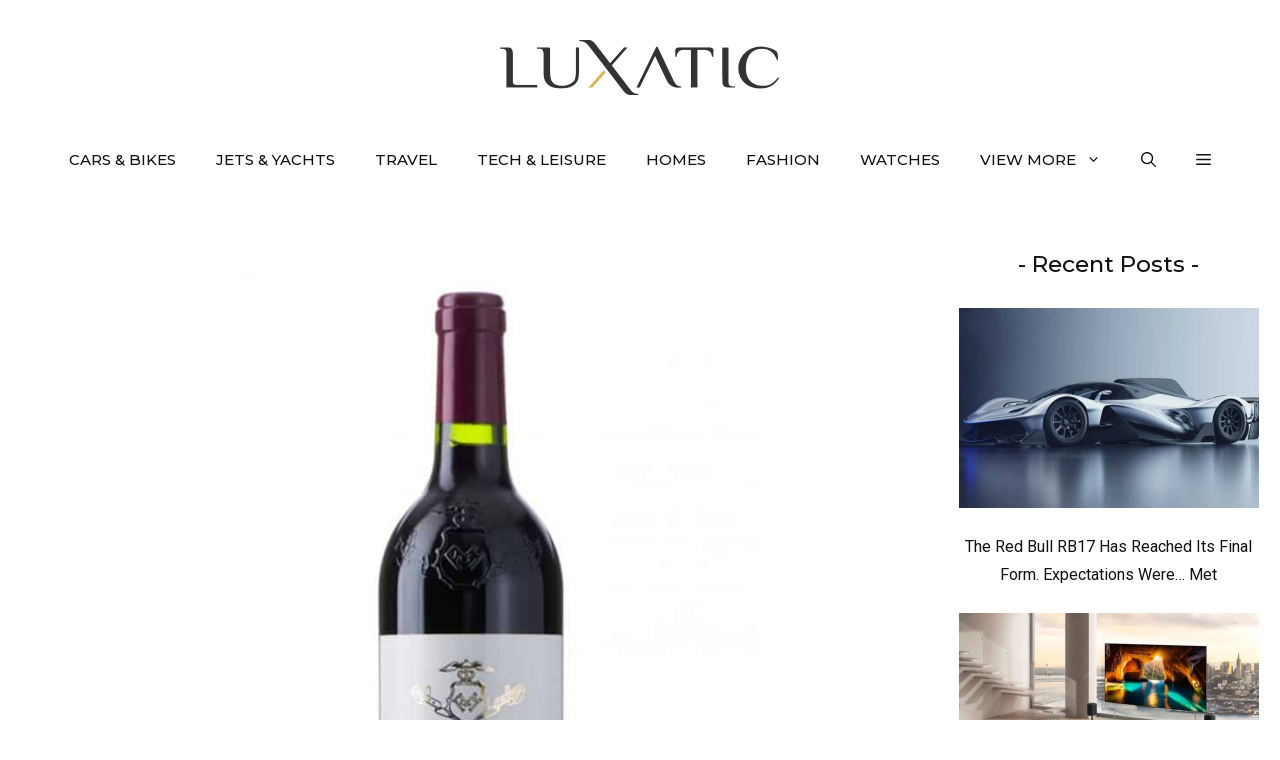

--- FILE ---
content_type: text/html; charset=UTF-8
request_url: https://luxatic.com/best-wines-right-now/vega-sicilia-unico-2009/
body_size: 24402
content:
<!DOCTYPE html>
<html lang="en-US">
<head>
	<meta charset="UTF-8">
	<meta name='robots' content='noindex, follow' />
	<style>img:is([sizes="auto" i], [sizes^="auto," i]) { contain-intrinsic-size: 3000px 1500px }</style>
	<meta name="viewport" content="width=device-width, initial-scale=1">
	<!-- This site is optimized with the Yoast SEO plugin v26.7 - https://yoast.com/wordpress/plugins/seo/ -->
	<title>Vega Sicilia Unico 2009 - Luxatic</title>
	<meta property="og:locale" content="en_US" />
	<meta property="og:type" content="article" />
	<meta property="og:title" content="Vega Sicilia Unico 2009 - Luxatic" />
	<meta property="og:url" content="https://luxatic.com/best-wines-right-now/vega-sicilia-unico-2009/" />
	<meta property="og:site_name" content="Luxatic" />
	<meta property="article:publisher" content="https://www.facebook.com/Luxatic" />
	<meta property="og:image" content="https://luxatic.com/best-wines-right-now/vega-sicilia-unico-2009" />
	<meta property="og:image:width" content="1000" />
	<meta property="og:image:height" content="1000" />
	<meta property="og:image:type" content="image/jpeg" />
	<script type="application/ld+json" class="yoast-schema-graph">{"@context":"https://schema.org","@graph":[{"@type":"Article","@id":"https://luxatic.com/best-wines-right-now/vega-sicilia-unico-2009/#article","isPartOf":{"@id":"https://luxatic.com/best-wines-right-now/vega-sicilia-unico-2009/"},"author":{"name":"Adrian Prisca","@id":"https://luxatic.com/#/schema/person/39bc9019571104770471ad68b4ebd2d3"},"headline":"Vega Sicilia Unico 2009","datePublished":"2021-02-01T01:47:51+00:00","mainEntityOfPage":{"@id":"https://luxatic.com/best-wines-right-now/vega-sicilia-unico-2009/"},"wordCount":3,"commentCount":0,"publisher":{"@id":"https://luxatic.com/#organization"},"image":{"@id":"https://luxatic.com/best-wines-right-now/vega-sicilia-unico-2009/#primaryimage"},"thumbnailUrl":"https://cdn.luxatic.com/wp-content/uploads/2021/01/Vega-Sicilia-Unico-2009.jpg","inLanguage":"en-US","potentialAction":[{"@type":"CommentAction","name":"Comment","target":["https://luxatic.com/best-wines-right-now/vega-sicilia-unico-2009/#respond"]}]},{"@type":"WebPage","@id":"https://luxatic.com/best-wines-right-now/vega-sicilia-unico-2009/","url":"https://luxatic.com/best-wines-right-now/vega-sicilia-unico-2009/","name":"Vega Sicilia Unico 2009 - Luxatic","isPartOf":{"@id":"https://luxatic.com/#website"},"primaryImageOfPage":{"@id":"https://luxatic.com/best-wines-right-now/vega-sicilia-unico-2009/#primaryimage"},"image":{"@id":"https://luxatic.com/best-wines-right-now/vega-sicilia-unico-2009/#primaryimage"},"thumbnailUrl":"https://cdn.luxatic.com/wp-content/uploads/2021/01/Vega-Sicilia-Unico-2009.jpg","datePublished":"2021-02-01T01:47:51+00:00","breadcrumb":{"@id":"https://luxatic.com/best-wines-right-now/vega-sicilia-unico-2009/#breadcrumb"},"inLanguage":"en-US","potentialAction":[{"@type":"ReadAction","target":["https://luxatic.com/best-wines-right-now/vega-sicilia-unico-2009/"]}]},{"@type":"ImageObject","inLanguage":"en-US","@id":"https://luxatic.com/best-wines-right-now/vega-sicilia-unico-2009/#primaryimage","url":"https://cdn.luxatic.com/wp-content/uploads/2021/01/Vega-Sicilia-Unico-2009.jpg","contentUrl":"https://cdn.luxatic.com/wp-content/uploads/2021/01/Vega-Sicilia-Unico-2009.jpg","width":1000,"height":1000},{"@type":"BreadcrumbList","@id":"https://luxatic.com/best-wines-right-now/vega-sicilia-unico-2009/#breadcrumb","itemListElement":[{"@type":"ListItem","position":1,"name":"Home","item":"https://luxatic.com/"},{"@type":"ListItem","position":2,"name":"Epicure","item":"https://luxatic.com/epicure/"},{"@type":"ListItem","position":3,"name":"25 Best Wines You Should Enjoy in 2023","item":"https://luxatic.com/best-wines-right-now/"},{"@type":"ListItem","position":4,"name":"Vega Sicilia Unico 2009"}]},{"@type":"WebSite","@id":"https://luxatic.com/#website","url":"https://luxatic.com/","name":"Luxatic","description":"Luxury Lifestyle at its Finest","publisher":{"@id":"https://luxatic.com/#organization"},"potentialAction":[{"@type":"SearchAction","target":{"@type":"EntryPoint","urlTemplate":"https://luxatic.com/?s={search_term_string}"},"query-input":{"@type":"PropertyValueSpecification","valueRequired":true,"valueName":"search_term_string"}}],"inLanguage":"en-US"},{"@type":"Organization","@id":"https://luxatic.com/#organization","name":"Luxatic","url":"https://luxatic.com/","logo":{"@type":"ImageObject","inLanguage":"en-US","@id":"https://luxatic.com/#/schema/logo/image/","url":"https://cdn.luxatic.com/wp-content/uploads/2022/07/logo_2x.png","contentUrl":"https://cdn.luxatic.com/wp-content/uploads/2022/07/logo_2x.png","width":560,"height":110,"caption":"Luxatic"},"image":{"@id":"https://luxatic.com/#/schema/logo/image/"},"sameAs":["https://www.facebook.com/Luxatic","https://x.com/Luxatic","https://www.instagram.com/luxaticinc","https://pinterest.com/luxatic/","https://www.youtube.com/luxatic","https://www.linkedin.com/company/luxatic"]},{"@type":"Person","@id":"https://luxatic.com/#/schema/person/39bc9019571104770471ad68b4ebd2d3","name":"Adrian Prisca","image":{"@type":"ImageObject","inLanguage":"en-US","@id":"https://luxatic.com/#/schema/person/image/","url":"https://cdn.luxatic.com/wp-content/uploads/2023/11/adrian-prisca-photo-96x96.jpg","contentUrl":"https://cdn.luxatic.com/wp-content/uploads/2023/11/adrian-prisca-photo-96x96.jpg","caption":"Adrian Prisca"},"description":"Founder of Luxatic and countless other projects, Adrian has shaped this website into a go-to source for discerning readers looking for the latest in luxury products and experiences. He has over 15 years of experience in creating, managing and publishing lifestyle content across numerous platforms and he’s considered a leading voice in the luxury industry.","sameAs":["https://www.instagram.com/mrprisca/","https://www.linkedin.com/in/adrianprisca/","https://x.com/adrianprisca","https://www.youtube.com/MrPrisca"],"url":"https://luxatic.com/author/adrian-prisca/"}]}</script>
	<!-- / Yoast SEO plugin. -->


<link rel='dns-prefetch' href='//scripts.mediavine.com' />
<link href='https://fonts.gstatic.com' crossorigin rel='preconnect' />
<link href='https://fonts.googleapis.com' crossorigin rel='preconnect' />
<link rel="alternate" type="application/rss+xml" title="Luxatic &raquo; Feed" href="https://luxatic.com/feed/" />
<link rel="alternate" type="application/rss+xml" title="Luxatic &raquo; Comments Feed" href="https://luxatic.com/comments/feed/" />
<link rel="alternate" type="application/rss+xml" title="Luxatic &raquo; Vega Sicilia Unico 2009 Comments Feed" href="https://luxatic.com/best-wines-right-now/vega-sicilia-unico-2009/#main/feed/" />
<link rel='stylesheet' id='wp-block-library-css' href='https://cdn.luxatic.com/wp-includes/css/dist/block-library/style.min.css?ver=6.8.3' media='all' />
<link rel='stylesheet' id='generate-comments-css' href='https://cdn.luxatic.com/wp-content/themes/generatepress/assets/css/components/comments.min.css?ver=3.5.1' media='all' />
<link rel='stylesheet' id='generate-widget-areas-css' href='https://cdn.luxatic.com/wp-content/themes/generatepress/assets/css/components/widget-areas.min.css?ver=3.5.1' media='all' />
<link rel='stylesheet' id='generate-style-css' href='https://cdn.luxatic.com/wp-content/themes/generatepress/assets/css/main.min.css?ver=3.5.1' media='all' />
<style id='generate-style-inline-css'>
@media (max-width:768px){}
body{background-color:var(--base-3);color:var(--contrast);}a{color:var(--contrast-2);}a:visited{color:var(--contrast);}a:hover, a:focus{text-decoration:underline;}.entry-title a, .site-branding a, a.button, .wp-block-button__link, .main-navigation a{text-decoration:none;}a:hover, a:focus, a:active{color:var(--contrast-3);}.grid-container{max-width:1250px;}.wp-block-group__inner-container{max-width:1250px;margin-left:auto;margin-right:auto;}.site-header .header-image{width:280px;}:root{--contrast:#333;--contrast-2:#111;--contrast-3:#878996;--base:#e6e6e6;--base-2:#fcfcfc;--base-3:#ffffff;--accent:#ea4b3c;--accent-button:#ab2c59;--accent-button-hover:rgba(255,143,138,0.9);}:root .has-contrast-color{color:var(--contrast);}:root .has-contrast-background-color{background-color:var(--contrast);}:root .has-contrast-2-color{color:var(--contrast-2);}:root .has-contrast-2-background-color{background-color:var(--contrast-2);}:root .has-contrast-3-color{color:var(--contrast-3);}:root .has-contrast-3-background-color{background-color:var(--contrast-3);}:root .has-base-color{color:var(--base);}:root .has-base-background-color{background-color:var(--base);}:root .has-base-2-color{color:var(--base-2);}:root .has-base-2-background-color{background-color:var(--base-2);}:root .has-base-3-color{color:var(--base-3);}:root .has-base-3-background-color{background-color:var(--base-3);}:root .has-accent-color{color:var(--accent);}:root .has-accent-background-color{background-color:var(--accent);}:root .has-accent-button-color{color:var(--accent-button);}:root .has-accent-button-background-color{background-color:var(--accent-button);}:root .has-accent-button-hover-color{color:var(--accent-button-hover);}:root .has-accent-button-hover-background-color{background-color:var(--accent-button-hover);}.gp-modal:not(.gp-modal--open):not(.gp-modal--transition){display:none;}.gp-modal--transition:not(.gp-modal--open){pointer-events:none;}.gp-modal-overlay:not(.gp-modal-overlay--open):not(.gp-modal--transition){display:none;}.gp-modal__overlay{display:none;position:fixed;top:0;left:0;right:0;bottom:0;background:rgba(0,0,0,0.2);display:flex;justify-content:center;align-items:center;z-index:10000;backdrop-filter:blur(3px);transition:opacity 500ms ease;opacity:0;}.gp-modal--open:not(.gp-modal--transition) .gp-modal__overlay{opacity:1;}.gp-modal__container{max-width:100%;max-height:100vh;transform:scale(0.9);transition:transform 500ms ease;padding:0 10px;}.gp-modal--open:not(.gp-modal--transition) .gp-modal__container{transform:scale(1);}.search-modal-fields{display:flex;}.gp-search-modal .gp-modal__overlay{align-items:flex-start;padding-top:25vh;background:var(--gp-search-modal-overlay-bg-color);}.search-modal-form{width:500px;max-width:100%;background-color:var(--gp-search-modal-bg-color);color:var(--gp-search-modal-text-color);}.search-modal-form .search-field, .search-modal-form .search-field:focus{width:100%;height:60px;background-color:transparent;border:0;appearance:none;color:currentColor;}.search-modal-fields button, .search-modal-fields button:active, .search-modal-fields button:focus, .search-modal-fields button:hover{background-color:transparent;border:0;color:currentColor;width:60px;}body, button, input, select, textarea{font-family:Roboto, sans-serif;font-size:19px;}body{line-height:1.8;}@media (max-width:768px){body, button, input, select, textarea{font-size:18px;}}.top-bar{font-family:-apple-system, system-ui, BlinkMacSystemFont, "Segoe UI", Helvetica, Arial, sans-serif, "Apple Color Emoji", "Segoe UI Emoji", "Segoe UI Symbol";font-size:15px;}.main-title{font-size:30px;}.site-description{font-size:16px;}.main-navigation a, .main-navigation .menu-toggle, .main-navigation .menu-bar-items{font-family:Montserrat, sans-serif;font-weight:500;text-transform:uppercase;font-size:15px;}@media (max-width: 1024px){.main-navigation a, .main-navigation .menu-toggle, .main-navigation .menu-bar-items{font-size:15px;}}.widget-title{font-family:Montserrat, sans-serif;font-size:21px;}button:not(.menu-toggle),html input[type="button"],input[type="reset"],input[type="submit"],.button,.wp-block-button .wp-block-button__link{font-family:-apple-system, system-ui, BlinkMacSystemFont, "Segoe UI", Helvetica, Arial, sans-serif, "Apple Color Emoji", "Segoe UI Emoji", "Segoe UI Symbol";font-weight:600;font-size:16px;}@media (max-width:768px){button:not(.menu-toggle),html input[type="button"],input[type="reset"],input[type="submit"],.button,.wp-block-button .wp-block-button__link{font-size:15px;}}h2.entry-title{font-family:Montserrat, sans-serif;font-weight:500;font-size:24px;line-height:1.5;}.site-info{font-family:-apple-system, system-ui, BlinkMacSystemFont, "Segoe UI", Helvetica, Arial, sans-serif, "Apple Color Emoji", "Segoe UI Emoji", "Segoe UI Symbol";font-size:15px;}h1{font-family:Montserrat, sans-serif;font-weight:500;font-size:37px;line-height:1.5;}@media (max-width:768px){h1{font-size:28px;line-height:1.4;}}h2{font-family:Montserrat, sans-serif;font-weight:500;font-size:31px;line-height:1.5;}@media (max-width: 1024px){h2{font-size:30px;}}@media (max-width:768px){h2{font-size:25px;line-height:1.4;}}h3{font-family:Montserrat, sans-serif;font-weight:500;font-size:23px;line-height:1.7;}@media (max-width:768px){h3{font-size:20px;}}h4{font-family:Montserrat, sans-serif;font-weight:500;font-size:18px;line-height:1.7;}.top-bar{background-color:var(--base-3);color:var(--contrast-2);}.top-bar a{color:var(--contrast-2);}.top-bar a:hover{color:var(--accent);}.site-header{background-color:var(--base-3);color:var(--contrast);}.site-header a{color:var(--contrast-2);}.site-header a:hover{color:var(--contrast-3);}.main-title a,.main-title a:hover{color:var(--contrast);}.site-description{color:var(--contrast);}.main-navigation .main-nav ul li a, .main-navigation .menu-toggle, .main-navigation .menu-bar-items{color:var(--contrast-2);}.main-navigation .main-nav ul li:not([class*="current-menu-"]):hover > a, .main-navigation .main-nav ul li:not([class*="current-menu-"]):focus > a, .main-navigation .main-nav ul li.sfHover:not([class*="current-menu-"]) > a, .main-navigation .menu-bar-item:hover > a, .main-navigation .menu-bar-item.sfHover > a{color:var(--accent);}button.menu-toggle:hover,button.menu-toggle:focus{color:var(--contrast-2);}.main-navigation .main-nav ul li[class*="current-menu-"] > a{color:var(--contrast-2);}.navigation-search input[type="search"],.navigation-search input[type="search"]:active, .navigation-search input[type="search"]:focus, .main-navigation .main-nav ul li.search-item.active > a, .main-navigation .menu-bar-items .search-item.active > a{color:var(--accent);}.main-navigation ul ul{background-color:var(--base-3);}.main-navigation .main-nav ul ul li a{color:var(--contrast);}.main-navigation .main-nav ul ul li:not([class*="current-menu-"]):hover > a,.main-navigation .main-nav ul ul li:not([class*="current-menu-"]):focus > a, .main-navigation .main-nav ul ul li.sfHover:not([class*="current-menu-"]) > a{background-color:var(--base-3);}.separate-containers .inside-article, .separate-containers .comments-area, .separate-containers .page-header, .one-container .container, .separate-containers .paging-navigation, .inside-page-header{color:var(--contrast);background-color:var(--base-3);}.inside-article a,.paging-navigation a,.comments-area a,.page-header a{color:var(--accent-button);}.inside-article a:hover,.paging-navigation a:hover,.comments-area a:hover,.page-header a:hover{color:var(--accent);}.entry-header h1,.page-header h1{color:var(--contrast-2);}.entry-title a{color:var(--contrast-2);}.entry-title a:hover{color:var(--contrast-3);}.entry-meta{color:var(--contrast-2);}.entry-meta a{color:var(--contrast-2);}.entry-meta a:hover{color:var(--contrast-3);}.sidebar .widget{color:var(--contrast-2);background-color:var(--base-3);}.sidebar .widget a{color:var(--contrast-2);}.sidebar .widget a:hover{color:var(--contrast-3);}.sidebar .widget .widget-title{color:var(--contrast-2);}.footer-widgets{color:var(--contrast-2);background-color:var(--base-2);}.footer-widgets a{color:var(--contrast-2);}.footer-widgets a:hover{color:var(--contrast-3);}.footer-widgets .widget-title{color:var(--contrast-2);}.site-info{color:var(--contrast-2);background-color:var(--base-2);}.site-info a{color:var(--contrast-2);}.site-info a:hover{color:var(--contrast-3);}.footer-bar .widget_nav_menu .current-menu-item a{color:var(--contrast-3);}input[type="text"],input[type="email"],input[type="url"],input[type="password"],input[type="search"],input[type="tel"],input[type="number"],textarea,select{color:var(--contrast);background-color:var(--base-2);border-color:var(--base);}input[type="text"]:focus,input[type="email"]:focus,input[type="url"]:focus,input[type="password"]:focus,input[type="search"]:focus,input[type="tel"]:focus,input[type="number"]:focus,textarea:focus,select:focus{color:var(--contrast);background-color:var(--base-3);border-color:var(--base);}button,html input[type="button"],input[type="reset"],input[type="submit"],a.button,a.wp-block-button__link:not(.has-background){color:var(--contrast-2);background-color:var(--base-2);}button:hover,html input[type="button"]:hover,input[type="reset"]:hover,input[type="submit"]:hover,a.button:hover,button:focus,html input[type="button"]:focus,input[type="reset"]:focus,input[type="submit"]:focus,a.button:focus,a.wp-block-button__link:not(.has-background):active,a.wp-block-button__link:not(.has-background):focus,a.wp-block-button__link:not(.has-background):hover{color:var(--contrast-2);background-color:#ffd700;}a.generate-back-to-top{background-color:var(--accent-button);color:var(--base-3);}a.generate-back-to-top:hover,a.generate-back-to-top:focus{background-color:var(--accent);color:var(--base-3);}:root{--gp-search-modal-bg-color:var(--base-3);--gp-search-modal-text-color:var(--contrast);--gp-search-modal-overlay-bg-color:rgba(0,0,0,0.2);}@media (max-width: 768px){.main-navigation .menu-bar-item:hover > a, .main-navigation .menu-bar-item.sfHover > a{background:none;color:var(--contrast-2);}}.inside-top-bar{padding:5px 10px 5px 10px;}.inside-header{padding:40px 20px 30px 20px;}.nav-below-header .main-navigation .inside-navigation.grid-container, .nav-above-header .main-navigation .inside-navigation.grid-container{padding:0px;}.separate-containers .inside-article, .separate-containers .comments-area, .separate-containers .page-header, .separate-containers .paging-navigation, .one-container .site-content, .inside-page-header{padding:0px 20px 20px 20px;}.site-main .wp-block-group__inner-container{padding:0px 20px 20px 20px;}.separate-containers .paging-navigation{padding-top:20px;padding-bottom:20px;}.entry-content .alignwide, body:not(.no-sidebar) .entry-content .alignfull{margin-left:-20px;width:calc(100% + 40px);max-width:calc(100% + 40px);}.one-container.right-sidebar .site-main,.one-container.both-right .site-main{margin-right:20px;}.one-container.left-sidebar .site-main,.one-container.both-left .site-main{margin-left:20px;}.one-container.both-sidebars .site-main{margin:0px 20px 0px 20px;}.sidebar .widget, .page-header, .widget-area .main-navigation, .site-main > *{margin-bottom:30px;}.separate-containers .site-main{margin:30px;}.both-right .inside-left-sidebar,.both-left .inside-left-sidebar{margin-right:15px;}.both-right .inside-right-sidebar,.both-left .inside-right-sidebar{margin-left:15px;}.one-container.archive .post:not(:last-child):not(.is-loop-template-item), .one-container.blog .post:not(:last-child):not(.is-loop-template-item){padding-bottom:20px;}.separate-containers .featured-image{margin-top:30px;}.separate-containers .inside-right-sidebar, .separate-containers .inside-left-sidebar{margin-top:30px;margin-bottom:30px;}.main-navigation .main-nav ul li a,.menu-toggle,.main-navigation .menu-bar-item > a{line-height:70px;}.main-navigation .main-nav ul ul li a{padding:20px;}.navigation-search input[type="search"]{height:70px;}.rtl .menu-item-has-children .dropdown-menu-toggle{padding-left:20px;}.menu-item-has-children ul .dropdown-menu-toggle{padding-top:20px;padding-bottom:20px;margin-top:-20px;}.rtl .main-navigation .main-nav ul li.menu-item-has-children > a{padding-right:20px;}.widget-area .widget{padding:20px 0px 40px 0px;}.footer-widgets-container{padding:60px 20px 30px 20px;}.inside-site-info{padding:30px 20px 30px 20px;}@media (max-width:768px){.separate-containers .inside-article, .separate-containers .comments-area, .separate-containers .page-header, .separate-containers .paging-navigation, .one-container .site-content, .inside-page-header{padding:0px 20px 80px 20px;}.site-main .wp-block-group__inner-container{padding:0px 20px 80px 20px;}.inside-header{padding-top:20px;padding-right:60px;padding-bottom:0px;padding-left:60px;}.widget-area .widget{padding-top:20px;padding-right:20px;padding-bottom:20px;padding-left:20px;}.footer-widgets-container{padding-right:20px;padding-left:20px;}.inside-site-info{padding-right:10px;padding-left:10px;}.entry-content .alignwide, body:not(.no-sidebar) .entry-content .alignfull{margin-left:-20px;width:calc(100% + 40px);max-width:calc(100% + 40px);}.one-container .site-main .paging-navigation{margin-bottom:30px;}}/* End cached CSS */.is-right-sidebar{width:25%;}.is-left-sidebar{width:25%;}.site-content .content-area{width:75%;}@media (max-width: 768px){.main-navigation .menu-toggle,.sidebar-nav-mobile:not(#sticky-placeholder){display:block;}.main-navigation ul,.gen-sidebar-nav,.main-navigation:not(.slideout-navigation):not(.toggled) .main-nav > ul,.has-inline-mobile-toggle #site-navigation .inside-navigation > *:not(.navigation-search):not(.main-nav){display:none;}.nav-align-right .inside-navigation,.nav-align-center .inside-navigation{justify-content:space-between;}}
.dynamic-author-image-rounded{border-radius:100%;}.dynamic-featured-image, .dynamic-author-image{vertical-align:middle;}.one-container.blog .dynamic-content-template:not(:last-child), .one-container.archive .dynamic-content-template:not(:last-child){padding-bottom:0px;}.dynamic-entry-excerpt > p:last-child{margin-bottom:0px;}
@media (max-width: 768px){.main-navigation .menu-toggle,.main-navigation .mobile-bar-items a,.main-navigation .menu-bar-item > a{padding-left:20px;padding-right:20px;}.main-navigation .main-nav ul li a,.main-navigation .menu-toggle,.main-navigation .mobile-bar-items a,.main-navigation .menu-bar-item > a{line-height:55px;}.main-navigation .site-logo.navigation-logo img, .mobile-header-navigation .site-logo.mobile-header-logo img, .navigation-search input[type="search"]{height:55px;}}.post-image:not(:first-child), .page-content:not(:first-child), .entry-content:not(:first-child), .entry-summary:not(:first-child), footer.entry-meta{margin-top:1.2em;}.post-image-above-header .inside-article div.featured-image, .post-image-above-header .inside-article div.post-image{margin-bottom:1.2em;}.main-navigation.slideout-navigation .main-nav > ul > li > a{line-height:70px;}
</style>
<link rel='stylesheet' id='generate-google-fonts-css' href='https://fonts.googleapis.com/css?family=Montserrat%3A100%2C100italic%2C200%2C200italic%2C300%2C300italic%2Cregular%2Citalic%2C500%2C500italic%2C600%2C600italic%2C700%2C700italic%2C800%2C800italic%2C900%2C900italic%7CRoboto%3A100%2C100italic%2C300%2C300italic%2Cregular%2Citalic%2C500%2C500italic%2C700%2C700italic%2C900%2C900italic&#038;display=swap&#038;ver=3.5.1' media='all' />
<style id='generateblocks-inline-css'>
.gb-container.gb-tabs__item:not(.gb-tabs__item-open){display:none;}.gb-container-bcfd81c7{text-align:center;}.gb-container-cade0e22{text-align:left;}.gb-container-e2aa32b9{font-size:16px;}.gb-container-8e76ec84{font-size:16px;font-weight:bold;text-transform:uppercase;text-align:left;}.gb-container-88550f0a{font-weight:bold;text-transform:uppercase;text-align:left;}.gb-container-97fb7ab7{font-size:16px;font-weight:bold;text-transform:uppercase;text-align:left;}.gb-container-2f49df41{font-size:16px;text-align:left;}.gb-block-image-60df0a2f{text-align:left;}.gb-image-60df0a2f{vertical-align:middle;}.gb-block-image-2400e40a{text-align:center;}.gb-image-2400e40a{vertical-align:middle;}.gb-accordion__item:not(.gb-accordion__item-open) > .gb-button .gb-accordion__icon-open{display:none;}.gb-accordion__item.gb-accordion__item-open > .gb-button .gb-accordion__icon{display:none;}a.gb-button-90e48df8{display:inline-flex;align-items:center;justify-content:center;text-align:center;padding-right:20px;color:var(--contrast-2);text-decoration:none;}a.gb-button-90e48df8:hover, a.gb-button-90e48df8:active, a.gb-button-90e48df8:focus{color:var(--contrast-3);}a.gb-button-90e48df8 .gb-icon{line-height:0;}a.gb-button-90e48df8 .gb-icon svg{width:1.1em;height:1.1em;fill:currentColor;}a.gb-button-7ff22dec{display:inline-flex;align-items:center;justify-content:center;text-align:center;padding-right:20px;color:var(--contrast-2);text-decoration:none;}a.gb-button-7ff22dec:hover, a.gb-button-7ff22dec:active, a.gb-button-7ff22dec:focus{color:var(--contrast-3);}a.gb-button-7ff22dec .gb-icon{line-height:0;}a.gb-button-7ff22dec .gb-icon svg{width:1.1em;height:1.1em;fill:currentColor;}a.gb-button-85a55f3f{display:inline-flex;align-items:center;justify-content:center;text-align:center;padding-right:20px;color:var(--contrast-2);text-decoration:none;}a.gb-button-85a55f3f:hover, a.gb-button-85a55f3f:active, a.gb-button-85a55f3f:focus{color:var(--contrast-3);}a.gb-button-85a55f3f .gb-icon{line-height:0;}a.gb-button-85a55f3f .gb-icon svg{width:1.1em;height:1.1em;fill:currentColor;}a.gb-button-2e82a0a9{display:inline-flex;align-items:center;justify-content:center;text-align:center;padding-right:20px;color:var(--contrast-2);text-decoration:none;}a.gb-button-2e82a0a9:hover, a.gb-button-2e82a0a9:active, a.gb-button-2e82a0a9:focus{color:var(--contrast-3);}a.gb-button-2e82a0a9 .gb-icon{line-height:0;}a.gb-button-2e82a0a9 .gb-icon svg{width:1.1em;height:1.1em;fill:currentColor;}a.gb-button-bc893506{display:inline-flex;align-items:center;justify-content:center;column-gap:0.5em;text-align:center;padding-right:20px;color:var(--contrast-2);text-decoration:none;}a.gb-button-bc893506:hover, a.gb-button-bc893506:active, a.gb-button-bc893506:focus{color:var(--contrast-3);}a.gb-button-bc893506 .gb-icon{line-height:0;}a.gb-button-bc893506 .gb-icon svg{width:1.1em;height:1.1em;fill:currentColor;}a.gb-button-3f1041db{display:inline-flex;align-items:center;justify-content:center;column-gap:0.5em;text-align:center;color:var(--contrast-2);text-decoration:none;}a.gb-button-3f1041db:hover, a.gb-button-3f1041db:active, a.gb-button-3f1041db:focus{color:var(--contrast-3);}a.gb-button-3f1041db .gb-icon{line-height:0;}a.gb-button-3f1041db .gb-icon svg{width:1.1em;height:1.1em;fill:currentColor;}:root{--gb-container-width:1250px;}.gb-container .wp-block-image img{vertical-align:middle;}.gb-grid-wrapper .wp-block-image{margin-bottom:0;}.gb-highlight{background:none;}.gb-shape{line-height:0;}.gb-container-link{position:absolute;top:0;right:0;bottom:0;left:0;z-index:99;}
</style>
<link rel='stylesheet' id='generate-offside-css' href='https://cdn.luxatic.com/wp-content/plugins/gp-premium/menu-plus/functions/css/offside.min.css?ver=2.5.5' media='all' />
<style id='generate-offside-inline-css'>
:root{--gp-slideout-width:265px;}.slideout-navigation.main-navigation{background-color:var(--base-2);}.slideout-navigation.main-navigation .main-nav ul li a{color:var(--contrast-2);}.slideout-navigation.main-navigation ul ul{background-color:var(--base-2);}.slideout-navigation.main-navigation .main-nav ul li:not([class*="current-menu-"]):hover > a, .slideout-navigation.main-navigation .main-nav ul li:not([class*="current-menu-"]):focus > a, .slideout-navigation.main-navigation .main-nav ul li.sfHover:not([class*="current-menu-"]) > a{color:var(--accent);background-color:var(--base-2);}.slideout-navigation.main-navigation .main-nav ul li[class*="current-menu-"] > a{color:var(--contrast-2);background-color:var(--base-2);}.slideout-navigation, .slideout-navigation a{color:var(--contrast-2);}.slideout-navigation button.slideout-exit{color:var(--contrast-2);padding-left:20px;padding-right:20px;}.slide-opened nav.toggled .menu-toggle:before{display:none;}@media (max-width: 768px){.menu-bar-item.slideout-toggle{display:none;}}
.slideout-navigation.main-navigation .main-nav ul li a{font-family:Montserrat, sans-serif;font-size:16px;}@media (max-width:768px){.slideout-navigation.main-navigation .main-nav ul li a{font-size:15px;}}
</style>
<link rel='stylesheet' id='generate-navigation-branding-css' href='https://cdn.luxatic.com/wp-content/plugins/gp-premium/menu-plus/functions/css/navigation-branding-flex.min.css?ver=2.5.5' media='all' />
<style id='generate-navigation-branding-inline-css'>
@media (max-width: 768px){.site-header, #site-navigation, #sticky-navigation{display:none !important;opacity:0.0;}#mobile-header{display:block !important;width:100% !important;}#mobile-header .main-nav > ul{display:none;}#mobile-header.toggled .main-nav > ul, #mobile-header .menu-toggle, #mobile-header .mobile-bar-items{display:block;}#mobile-header .main-nav{-ms-flex:0 0 100%;flex:0 0 100%;-webkit-box-ordinal-group:5;-ms-flex-order:4;order:4;}}.main-navigation.has-branding .inside-navigation.grid-container, .main-navigation.has-branding.grid-container .inside-navigation:not(.grid-container){padding:0px 20px 0px 20px;}.main-navigation.has-branding:not(.grid-container) .inside-navigation:not(.grid-container) .navigation-branding{margin-left:10px;}.navigation-branding img, .site-logo.mobile-header-logo img{height:70px;width:auto;}.navigation-branding .main-title{line-height:70px;}@media (max-width: 768px){.main-navigation.has-branding.nav-align-center .menu-bar-items, .main-navigation.has-sticky-branding.navigation-stick.nav-align-center .menu-bar-items{margin-left:auto;}.navigation-branding{margin-right:auto;margin-left:10px;}.navigation-branding .main-title, .mobile-header-navigation .site-logo{margin-left:10px;}.main-navigation.has-branding .inside-navigation.grid-container{padding:0px;}.navigation-branding img, .site-logo.mobile-header-logo{height:55px;}.navigation-branding .main-title{line-height:55px;}}
</style>
<script async="async" fetchpriority="high" data-noptimize="1" data-cfasync="false" src="https://scripts.mediavine.com/tags/luxatic.js?ver=6.8.3" id="mv-script-wrapper-js"></script>
<script src="https://cdn.luxatic.com/wp-includes/js/jquery/jquery.min.js?ver=3.7.1" id="jquery-core-js" defer></script>
<script src="https://cdn.luxatic.com/wp-includes/js/jquery/jquery-migrate.min.js?ver=3.4.1" id="jquery-migrate-js" defer></script>
<script type='text/javascript'>window.presslabs = {"home_url":"https:\/\/luxatic.com"}</script><script type='text/javascript'>
	(function () {
		var pl_beacon = document.createElement('script');
		pl_beacon.type = 'text/javascript';
		pl_beacon.async = true;
		var host = 'https://luxatic.com';
		if ('https:' == document.location.protocol) {
			host = host.replace('http://', 'https://');
		}
		pl_beacon.src = host + '/' + 'gMwGUkp3rpxi' + '.js?ts=' + Math.floor((Math.random() * 100000) + 1);
		var first_script_tag = document.getElementsByTagName('script')[0];
		first_script_tag.parentNode.insertBefore(pl_beacon, first_script_tag);
	})();
</script><link rel="icon" href="https://cdn.luxatic.com/wp-content/uploads/2023/09/fav_icon-50x50.png" sizes="32x32" />
<link rel="icon" href="https://cdn.luxatic.com/wp-content/uploads/2023/09/fav_icon.png" sizes="192x192" />
<link rel="apple-touch-icon" href="https://cdn.luxatic.com/wp-content/uploads/2023/09/fav_icon.png" />
<meta name="msapplication-TileImage" content="https://cdn.luxatic.com/wp-content/uploads/2023/09/fav_icon.png" />
		<style id="wp-custom-css">
			/* GeneratePress Site CSS */ /* top bar menu spacing */

.top-bar .widget_nav_menu li {
	margin: 5px 15px;
}


@media (max-width: 768px) {
  .top-bar {
    display: none;
  }

	
    .inside-footer-widgets .widget,
    .inside-footer-widgets .widget * {
        text-align: center;
    }
   
	.lsi-social-icons {text-align:center!important;}
    .search-item {
        display: none;
    }
}

/* category menu hover lines */

.main-navigation .menu > .menu-item > a::after {
    content: "";
    position: absolute;
    right: 50;
    left: 50%;
    color: var(--accent-button);  
    top: 8px; 
    -webkit-transform: translateX(-50%);
    transform: translateX(-50%);
    display: block;
    width: 0;
    height: 2px; 
    background-color: currentColor;
    transition: 0.3s width ease;
}

.main-navigation .menu > .menu-item > a:hover::after,
.main-navigation .menu > .menu-item > a:focus::after,
.main-navigation .menu > .current-menu-item > a::after{
    width: 40px; 
    color: var(--accent-button);  
}



/* post meta size */

.post-meta {
	font-size: 14px;
}

.entry-meta {
	font-size: 14px;
}

/* wpsp meta spacing */

.wp-show-posts-entry-meta {
	margin-top: 5px;
}

/* wpsp space between post on mobile */

.wp-show-posts-image {
	margin-top: 20px;
}

/* center footer widgets */

.inside-footer-widgets {
    text-align: center;
}

/* mailchimp form styling */

.mc4wp-form-fields  {
    text-align: center;
}

.mc4wp-form input[type=text], .mc4wp-form input[type=email] {
	background-color: var(--base-3);	
	line-height: 30px;
  border: 1px solid var(--accent-button);
	border-radius: 0px;
	margin: 2px;
}
 
.mc4wp-form input[type=submit] {
	line-height: 30px;
	border: 1px solid var(--accent-button);
  border-radius: 0px;
	margin: 2px;
  transition: all 0.5s ease 0s;
}

@media (max-width: 768px) {
.mc4wp-form input[type=text], .mc4wp-form input[type=email], .mc4wp-form input[type=submit] {
		width: 100%;
	}
}

/* sidebar mailchimp form full width */

.widget .mc4wp-form input[type=text],
.widget .mc4wp-form input[type=email],
.widget .mc4wp-form input[type=submit] {
	width: 100%;
}

/* lightweight social icons */

.lsi-social-icons li a, .lsi-social-icons li a:hover {
padding: 0px !important;
margin: 10px 6px 0px 6px !important;
}
 /* End GeneratePress Site CSS */



.author-box {
    display: -webkit-box;
    display: -ms-flexbox;
    display: flex;
    -ms-flex-wrap: wrap;
    flex-wrap: wrap;
    padding: 4%;
    margin-top: 30px;
    font-size: 15px;
    border: 1px solid #eee;
}

.author-links a {
    font-size: 3em;
    line-height: 0.5em;
    float: right;
}

.author-box .avatar {
    width: 40px;
    border-radius: 100%;
    margin-right: 20px;
}

.author-title {
   font-weight: 700;
}

.author-title a {
  color: #000;
}

h4.author-title {
    margin-bottom: 0.5em;
}

.author-description {
	margin-bottom: 10px;
}

/* For Mobile Devices */
@media (max-width: 768px) {
    .author-box {
        flex-direction: column;
        text-align: center;
	padding: 50px 10px;
    }

    .author-box .avatar {
        margin-right: 0;
        margin-bottom: 10px;
        width: 100%;
	margin-top: -35px;
    }

    .author-box .avatar img {
        max-width: 70px;
    }
	 }

/* media block mobile fix */

@media (max-width:600px){
	
.wp-block-media-text__content{
	
	padding-top:20px !important;
	
	text-align:center !important}

}

/* end media block mobile fix */

	/* mv mobile fix */

@media only screen and (max-width: 359px) {

.inside-article {

padding-left: 10px !important;

padding-right: 10px !important;

}

}

/* end mv fix */




/* Mediavine Sidebar Fix */

body.mediavine-video__has-sticky .generate-back-to-top {
   bottom: 400px !important;
}
body.adhesion:not(.mediavine-video__has-sticky) .generate-back-to-top {
   bottom: 220px !important;
}

@media only screen and (min-width: 769px) {
   .right-sidebar .content-area {
       max-width: calc(100% - 300px);
   }
   .right-sidebar .widget-area {
       min-width: 300px;
   }
}

/* End Sidebar Fix */


.amznbtn {
    margin: 2rem 0 3rem;
}

.amznbtn a {
    padding: 15px;
    text-decoration: none;
    border: 1px solid #ffd700;
    font-weight: 600;
	font-size: 16px;
	background: #fff;
	color: #000 !important;
}

.amznbtn a:hover {
   background: #ffd700;
 }

.aboutaut {
font-size:30px;
display: inline-block;
font-weight:700;
color:#ddd;
padding:0 10px;
margin-left: 20px;
background-color: #fff;
}

.hoverimg {
  position: relative;
}

.gallery-caption {display: none;}				


#toc_container li,#toc_container ul{margin:0;padding:0}#toc_container.no_bullets li,#toc_container.no_bullets ul,#toc_container.no_bullets ul li,.toc_widget_list.no_bullets,.toc_widget_list.no_bullets li{background:0 0;list-style-type:none;list-style:none}#toc_container.have_bullets li{padding-left:12px}#toc_container ul ul{margin-left:1.5em}#toc_container{background: #fff;border:1px solid #aaa;padding:10px;margin-bottom:1em;width:auto;display:table;font-size:95%;}#toc_container.toc_light_blue{background:#edf6ff}#toc_container.toc_white{/* background:#fff; */}#toc_container.toc_black{background:#000}#toc_container.toc_transparent{background:none transparent}#toc_container p.toc_title{text-align:center;font-weight:700;margin:0;padding:0}#toc_container.toc_black p.toc_title{color:#aaa}#toc_container span.toc_toggle{font-weight:400;font-size:90%}#toc_container p.toc_title+ul.toc_list{margin-top:1em}.toc_wrap_left{float:left;margin-right:10px}.toc_wrap_right{float:right;margin-left:10px}#toc_container a{text-decoration:none;text-shadow:none;color:#666}#toc_container a:hover{text-decoration:underline}.toc_sitemap_posts_letter{font-size:1.5em;font-style:italic}


.hovertext {
  width: 150px;
  display: none;
  position: absolute;
  margin-top: -40%;
  margin-left: calc(50% - 75px);
  text-align: center;
  text-transform: uppercase;
  background-color: #f8e71c;
  color: #000;
  font-size: 14px;
  padding: 10px 20px;
  font-weight: 800;

}

.hoverimg:hover .hovertext {
  display: block;
}


.proscons {
  display: flex;
  flex-wrap: wrap;
  width: 100%;
  margin-bottom: 20px;
}

.pccolumn {
  box-sizing: border-box;
  padding: 20px;
  text-align:center; 
  border: 1px solid #eee;
  flex: 49%;
}


.pccolumn ul {
  list-style-type: none;
  padding-left: 10px;
  font-size: 16px;
  text-align: left;
}

.pccolumn + .pccolumn { margin-left: 2%;}

.pccolumn li::before {content: "•"; color: red; display: inline-block; width: 1em; margin-left: -1em;}

.pcspan {font-family: Georgia, sans-serif; font-size: 1.1em; }

.trustus {
 border: 1px solid #eee;
 padding: 25px;
 font-size: 16px;
 transition: 1s ease;
}


.faqs {
 padding: 25px;
 border: 1px solid #ddd;
 background: #fafafa;
 border-radius: 10px;
 margin: 15px;
 font-size: 16px;
 transition: 1s ease;
}

.breadcrumb_last {
display: none;
}



.reviewedby::before {
    background-image: url("data:image/svg+xml,%3Csvg xmlns='http://www.w3.org/2000/svg' viewBox='0 0 512 512'%3E%3Cpath fill='%23ea4b3c' d='M504 256c0 136.967-111.033 248-248 248S8 392.967 8 256 119.033 8 256 8s248 111.033 248 248zM227.314 387.314l184-184c6.248-6.248 6.248-16.379 0-22.627l-22.627-22.627c-6.248-6.249-16.379-6.249-22.628 0L216 308.118l-70.059-70.059c-6.248-6.248-16.379-6.248-22.628 0l-22.627 22.627c-6.248 6.248-6.248 16.379 0 22.627l104 104c6.249 6.249 16.379 6.249 22.628.001z'/%3E%3C/svg%3E");
                background-position: center;
                background-repeat: no-repeat;
                background-size: cover;
                content: "";
                display: inline-block;
                height: 13px;
                margin-right: 5px;
                margin-top: -3px;
                vertical-align: middle;
                width: 13px
}

.inside-site-info {border-top:1px solid #eee;}

.footer-widgets .footer-widget-1 {
    flex-basis: 50%;
}

.footer-widgets .footer-widget-2 {
    flex-basis: 10%;
}

.footer-widgets .footer-widget-3 {
    flex-basis: 20%;
}

.footer-widgets .footer-widget-4 {
    flex-basis: 20%;
}



nav#mobile-header button.menu-toggle {
    order: 0;
    padding-left: 20px;
    padding-right: 20px;
}

nav#mobile-header .site-logo.mobile-header-logo {
    order: 1;
   margin: 0 auto;}


nav#mobile-header .menu-bar-items {
    order: 2;
}


#mobile-header {
border-bottom: 1px solid #ececec;
padding:2px 0;
}

.has-hover-effect > .gb-grid-column > .gb-container {
    transition: transform 0.3s ease, opacity 0.3s ease;
}

.has-hover-effect > .gb-grid-column > .gb-container:hover {
    transform: translateY(-2px);
    opacity: 0.8;
}

.entry-content p {margin-left:1em; margin-right:1em;}

.wp-block-latest-posts li {margin-top:1.5em; text-align:center;}
		</style>
		<noscript><style>.perfmatters-lazy[data-src]{display:none !important;}</style></noscript>	
	  
	   <!-- Global site tag (gtag.js) - Google Analytics -->
<script async src="https://www.googletagmanager.com/gtag/js?id=UA-2949784-14"></script>
<script>
  window.dataLayer = window.dataLayer || [];
  function gtag(){dataLayer.push(arguments);}
  gtag('js', new Date());
  gtag('config', 'UA-2949784-14');
</script>
	
</head>

<body class="attachment wp-singular attachment-template-default single single-attachment postid-254890 attachmentid-254890 attachment-jpeg wp-custom-logo wp-embed-responsive wp-theme-generatepress post-image-above-header post-image-aligned-center slideout-enabled slideout-both sticky-menu-fade mobile-header mobile-header-logo right-sidebar nav-below-header separate-containers header-aligned-center dropdown-hover" itemtype="https://schema.org/Blog" itemscope>
	<a class="screen-reader-text skip-link" href="#content" title="Skip to content">Skip to content</a>		<header class="site-header grid-container" id="masthead" aria-label="Site"  itemtype="https://schema.org/WPHeader" itemscope>
			<div class="inside-header grid-container">
				<div class="site-logo">
					<a href="https://luxatic.com/" rel="home">
						<img  class="header-image is-logo-image" alt="Luxatic" src="https://cdn.luxatic.com/wp-content/uploads/2022/07/logo_2x.png" srcset="https://cdn.luxatic.com/wp-content/uploads/2022/07/logo_2x.png 1x, https://cdn.luxatic.com/wp-content/uploads/2022/07/logo_2x.png 2x" width="560" height="110" />
					</a>
				</div>			</div>
		</header>
				<nav id="mobile-header" itemtype="https://schema.org/SiteNavigationElement" itemscope class="main-navigation mobile-header-navigation has-branding has-menu-bar-items">
			<div class="inside-navigation grid-container grid-parent">
				<div class="site-logo mobile-header-logo">
						<a href="https://luxatic.com/" title="Luxatic" rel="home">
							<img src="https://cdn.luxatic.com/wp-content/uploads/2020/04/logo.png" alt="Luxatic" class="is-logo-image" width="200" height="39" />
						</a>
					</div>					<button class="menu-toggle" aria-controls="mobile-menu" aria-expanded="false">
						<span class="gp-icon icon-menu-bars"><svg viewBox="0 0 512 512" aria-hidden="true" xmlns="http://www.w3.org/2000/svg" width="1em" height="1em"><path d="M0 96c0-13.255 10.745-24 24-24h464c13.255 0 24 10.745 24 24s-10.745 24-24 24H24c-13.255 0-24-10.745-24-24zm0 160c0-13.255 10.745-24 24-24h464c13.255 0 24 10.745 24 24s-10.745 24-24 24H24c-13.255 0-24-10.745-24-24zm0 160c0-13.255 10.745-24 24-24h464c13.255 0 24 10.745 24 24s-10.745 24-24 24H24c-13.255 0-24-10.745-24-24z" /></svg><svg viewBox="0 0 512 512" aria-hidden="true" xmlns="http://www.w3.org/2000/svg" width="1em" height="1em"><path d="M71.029 71.029c9.373-9.372 24.569-9.372 33.942 0L256 222.059l151.029-151.03c9.373-9.372 24.569-9.372 33.942 0 9.372 9.373 9.372 24.569 0 33.942L289.941 256l151.03 151.029c9.372 9.373 9.372 24.569 0 33.942-9.373 9.372-24.569 9.372-33.942 0L256 289.941l-151.029 151.03c-9.373 9.372-24.569 9.372-33.942 0-9.372-9.373-9.372-24.569 0-33.942L222.059 256 71.029 104.971c-9.372-9.373-9.372-24.569 0-33.942z" /></svg></span><span class="screen-reader-text">Menu</span>					</button>
					<div id="mobile-menu" class="main-nav"><ul id="menu-main-menu" class=" menu sf-menu"><li id="menu-item-215339" class="menu-item menu-item-type-taxonomy menu-item-object-category menu-item-215339"><a href="https://luxatic.com/cars-bikes/">Cars &amp; Bikes</a></li>
<li id="menu-item-215341" class="menu-item menu-item-type-taxonomy menu-item-object-category menu-item-215341"><a href="https://luxatic.com/jets-yachts/">Jets &amp; Yachts</a></li>
<li id="menu-item-215343" class="menu-item menu-item-type-taxonomy menu-item-object-category menu-item-215343"><a href="https://luxatic.com/travel/">Travel</a></li>
<li id="menu-item-215345" class="menu-item menu-item-type-taxonomy menu-item-object-category menu-item-215345"><a href="https://luxatic.com/tech-leisure/">Tech &amp; Leisure</a></li>
<li id="menu-item-215347" class="menu-item menu-item-type-taxonomy menu-item-object-category menu-item-215347"><a href="https://luxatic.com/homes/">Homes</a></li>
<li id="menu-item-215349" class="menu-item menu-item-type-taxonomy menu-item-object-category menu-item-215349"><a href="https://luxatic.com/fashion/">Fashion</a></li>
<li id="menu-item-215351" class="menu-item menu-item-type-taxonomy menu-item-object-category menu-item-215351"><a href="https://luxatic.com/watches/">Watches</a></li>
<li id="menu-item-215249" class="menu-item menu-item-type-custom menu-item-object-custom menu-item-has-children menu-item-215249"><a href="#">View More<span role="presentation" class="dropdown-menu-toggle"><span class="gp-icon icon-arrow"><svg viewBox="0 0 330 512" aria-hidden="true" xmlns="http://www.w3.org/2000/svg" width="1em" height="1em"><path d="M305.913 197.085c0 2.266-1.133 4.815-2.833 6.514L171.087 335.593c-1.7 1.7-4.249 2.832-6.515 2.832s-4.815-1.133-6.515-2.832L26.064 203.599c-1.7-1.7-2.832-4.248-2.832-6.514s1.132-4.816 2.832-6.515l14.162-14.163c1.7-1.699 3.966-2.832 6.515-2.832 2.266 0 4.815 1.133 6.515 2.832l111.316 111.317 111.316-111.317c1.7-1.699 4.249-2.832 6.515-2.832s4.815 1.133 6.515 2.832l14.162 14.163c1.7 1.7 2.833 4.249 2.833 6.515z" /></svg></span></span></a>
<ul class="sub-menu">
	<li id="menu-item-268986" class="menu-item menu-item-type-taxonomy menu-item-object-category menu-item-268986"><a href="https://luxatic.com/arts-culture/">Arts &amp; Culture</a></li>
	<li id="menu-item-230337" class="menu-item menu-item-type-taxonomy menu-item-object-category menu-item-230337"><a href="https://luxatic.com/epicure/">Epicure</a></li>
	<li id="menu-item-215363" class="menu-item menu-item-type-taxonomy menu-item-object-category menu-item-215363"><a href="https://luxatic.com/luxury-lists/">Luxury Lists</a></li>
	<li id="menu-item-215355" class="menu-item menu-item-type-taxonomy menu-item-object-category menu-item-215355"><a href="https://luxatic.com/reviews/">Reviews</a></li>
</ul>
</li>
</ul></div><div class="menu-bar-items">	<span class="menu-bar-item">
		<a href="#" role="button" aria-label="Open search" data-gpmodal-trigger="gp-search"><span class="gp-icon icon-search"><svg viewBox="0 0 512 512" aria-hidden="true" xmlns="http://www.w3.org/2000/svg" width="1em" height="1em"><path fill-rule="evenodd" clip-rule="evenodd" d="M208 48c-88.366 0-160 71.634-160 160s71.634 160 160 160 160-71.634 160-160S296.366 48 208 48zM0 208C0 93.125 93.125 0 208 0s208 93.125 208 208c0 48.741-16.765 93.566-44.843 129.024l133.826 134.018c9.366 9.379 9.355 24.575-.025 33.941-9.379 9.366-24.575 9.355-33.941-.025L337.238 370.987C301.747 399.167 256.839 416 208 416 93.125 416 0 322.875 0 208z" /></svg><svg viewBox="0 0 512 512" aria-hidden="true" xmlns="http://www.w3.org/2000/svg" width="1em" height="1em"><path d="M71.029 71.029c9.373-9.372 24.569-9.372 33.942 0L256 222.059l151.029-151.03c9.373-9.372 24.569-9.372 33.942 0 9.372 9.373 9.372 24.569 0 33.942L289.941 256l151.03 151.029c9.372 9.373 9.372 24.569 0 33.942-9.373 9.372-24.569 9.372-33.942 0L256 289.941l-151.029 151.03c-9.373 9.372-24.569 9.372-33.942 0-9.372-9.373-9.372-24.569 0-33.942L222.059 256 71.029 104.971c-9.372-9.373-9.372-24.569 0-33.942z" /></svg></span></a>
	</span>
	<span class="menu-bar-item slideout-toggle hide-on-mobile has-svg-icon"><a href="#" role="button" aria-label="Open Off-Canvas Panel"><span class="gp-icon pro-menu-bars">
				<svg viewBox="0 0 512 512" aria-hidden="true" role="img" version="1.1" xmlns="http://www.w3.org/2000/svg" xmlns:xlink="http://www.w3.org/1999/xlink" width="1em" height="1em">
					<path d="M0 96c0-13.255 10.745-24 24-24h464c13.255 0 24 10.745 24 24s-10.745 24-24 24H24c-13.255 0-24-10.745-24-24zm0 160c0-13.255 10.745-24 24-24h464c13.255 0 24 10.745 24 24s-10.745 24-24 24H24c-13.255 0-24-10.745-24-24zm0 160c0-13.255 10.745-24 24-24h464c13.255 0 24 10.745 24 24s-10.745 24-24 24H24c-13.255 0-24-10.745-24-24z" />
				</svg>
			</span></a></span></div>			</div><!-- .inside-navigation -->
		</nav><!-- #site-navigation -->
				<nav class="main-navigation nav-align-center has-menu-bar-items sub-menu-right" id="site-navigation" aria-label="Primary"  itemtype="https://schema.org/SiteNavigationElement" itemscope>
			<div class="inside-navigation grid-container">
								<button class="menu-toggle" aria-controls="generate-slideout-menu" aria-expanded="false">
					<span class="gp-icon icon-menu-bars"><svg viewBox="0 0 512 512" aria-hidden="true" xmlns="http://www.w3.org/2000/svg" width="1em" height="1em"><path d="M0 96c0-13.255 10.745-24 24-24h464c13.255 0 24 10.745 24 24s-10.745 24-24 24H24c-13.255 0-24-10.745-24-24zm0 160c0-13.255 10.745-24 24-24h464c13.255 0 24 10.745 24 24s-10.745 24-24 24H24c-13.255 0-24-10.745-24-24zm0 160c0-13.255 10.745-24 24-24h464c13.255 0 24 10.745 24 24s-10.745 24-24 24H24c-13.255 0-24-10.745-24-24z" /></svg><svg viewBox="0 0 512 512" aria-hidden="true" xmlns="http://www.w3.org/2000/svg" width="1em" height="1em"><path d="M71.029 71.029c9.373-9.372 24.569-9.372 33.942 0L256 222.059l151.029-151.03c9.373-9.372 24.569-9.372 33.942 0 9.372 9.373 9.372 24.569 0 33.942L289.941 256l151.03 151.029c9.372 9.373 9.372 24.569 0 33.942-9.373 9.372-24.569 9.372-33.942 0L256 289.941l-151.029 151.03c-9.373 9.372-24.569 9.372-33.942 0-9.372-9.373-9.372-24.569 0-33.942L222.059 256 71.029 104.971c-9.372-9.373-9.372-24.569 0-33.942z" /></svg></span><span class="screen-reader-text">Menu</span>				</button>
				<div id="primary-menu" class="main-nav"><ul id="menu-main-menu-1" class=" menu sf-menu"><li class="menu-item menu-item-type-taxonomy menu-item-object-category menu-item-215339"><a href="https://luxatic.com/cars-bikes/">Cars &amp; Bikes</a></li>
<li class="menu-item menu-item-type-taxonomy menu-item-object-category menu-item-215341"><a href="https://luxatic.com/jets-yachts/">Jets &amp; Yachts</a></li>
<li class="menu-item menu-item-type-taxonomy menu-item-object-category menu-item-215343"><a href="https://luxatic.com/travel/">Travel</a></li>
<li class="menu-item menu-item-type-taxonomy menu-item-object-category menu-item-215345"><a href="https://luxatic.com/tech-leisure/">Tech &amp; Leisure</a></li>
<li class="menu-item menu-item-type-taxonomy menu-item-object-category menu-item-215347"><a href="https://luxatic.com/homes/">Homes</a></li>
<li class="menu-item menu-item-type-taxonomy menu-item-object-category menu-item-215349"><a href="https://luxatic.com/fashion/">Fashion</a></li>
<li class="menu-item menu-item-type-taxonomy menu-item-object-category menu-item-215351"><a href="https://luxatic.com/watches/">Watches</a></li>
<li class="menu-item menu-item-type-custom menu-item-object-custom menu-item-has-children menu-item-215249"><a href="#">View More<span role="presentation" class="dropdown-menu-toggle"><span class="gp-icon icon-arrow"><svg viewBox="0 0 330 512" aria-hidden="true" xmlns="http://www.w3.org/2000/svg" width="1em" height="1em"><path d="M305.913 197.085c0 2.266-1.133 4.815-2.833 6.514L171.087 335.593c-1.7 1.7-4.249 2.832-6.515 2.832s-4.815-1.133-6.515-2.832L26.064 203.599c-1.7-1.7-2.832-4.248-2.832-6.514s1.132-4.816 2.832-6.515l14.162-14.163c1.7-1.699 3.966-2.832 6.515-2.832 2.266 0 4.815 1.133 6.515 2.832l111.316 111.317 111.316-111.317c1.7-1.699 4.249-2.832 6.515-2.832s4.815 1.133 6.515 2.832l14.162 14.163c1.7 1.7 2.833 4.249 2.833 6.515z" /></svg></span></span></a>
<ul class="sub-menu">
	<li class="menu-item menu-item-type-taxonomy menu-item-object-category menu-item-268986"><a href="https://luxatic.com/arts-culture/">Arts &amp; Culture</a></li>
	<li class="menu-item menu-item-type-taxonomy menu-item-object-category menu-item-230337"><a href="https://luxatic.com/epicure/">Epicure</a></li>
	<li class="menu-item menu-item-type-taxonomy menu-item-object-category menu-item-215363"><a href="https://luxatic.com/luxury-lists/">Luxury Lists</a></li>
	<li class="menu-item menu-item-type-taxonomy menu-item-object-category menu-item-215355"><a href="https://luxatic.com/reviews/">Reviews</a></li>
</ul>
</li>
</ul></div><div class="menu-bar-items">	<span class="menu-bar-item">
		<a href="#" role="button" aria-label="Open search" data-gpmodal-trigger="gp-search"><span class="gp-icon icon-search"><svg viewBox="0 0 512 512" aria-hidden="true" xmlns="http://www.w3.org/2000/svg" width="1em" height="1em"><path fill-rule="evenodd" clip-rule="evenodd" d="M208 48c-88.366 0-160 71.634-160 160s71.634 160 160 160 160-71.634 160-160S296.366 48 208 48zM0 208C0 93.125 93.125 0 208 0s208 93.125 208 208c0 48.741-16.765 93.566-44.843 129.024l133.826 134.018c9.366 9.379 9.355 24.575-.025 33.941-9.379 9.366-24.575 9.355-33.941-.025L337.238 370.987C301.747 399.167 256.839 416 208 416 93.125 416 0 322.875 0 208z" /></svg><svg viewBox="0 0 512 512" aria-hidden="true" xmlns="http://www.w3.org/2000/svg" width="1em" height="1em"><path d="M71.029 71.029c9.373-9.372 24.569-9.372 33.942 0L256 222.059l151.029-151.03c9.373-9.372 24.569-9.372 33.942 0 9.372 9.373 9.372 24.569 0 33.942L289.941 256l151.03 151.029c9.372 9.373 9.372 24.569 0 33.942-9.373 9.372-24.569 9.372-33.942 0L256 289.941l-151.029 151.03c-9.373 9.372-24.569 9.372-33.942 0-9.372-9.373-9.372-24.569 0-33.942L222.059 256 71.029 104.971c-9.372-9.373-9.372-24.569 0-33.942z" /></svg></span></a>
	</span>
	<span class="menu-bar-item slideout-toggle hide-on-mobile has-svg-icon"><a href="#" role="button" aria-label="Open Off-Canvas Panel"><span class="gp-icon pro-menu-bars">
				<svg viewBox="0 0 512 512" aria-hidden="true" role="img" version="1.1" xmlns="http://www.w3.org/2000/svg" xmlns:xlink="http://www.w3.org/1999/xlink" width="1em" height="1em">
					<path d="M0 96c0-13.255 10.745-24 24-24h464c13.255 0 24 10.745 24 24s-10.745 24-24 24H24c-13.255 0-24-10.745-24-24zm0 160c0-13.255 10.745-24 24-24h464c13.255 0 24 10.745 24 24s-10.745 24-24 24H24c-13.255 0-24-10.745-24-24zm0 160c0-13.255 10.745-24 24-24h464c13.255 0 24 10.745 24 24s-10.745 24-24 24H24c-13.255 0-24-10.745-24-24z" />
				</svg>
			</span></a></span></div>			</div>
		</nav>
		
	<div class="site grid-container container hfeed" id="page">
				<div class="site-content" id="content">
			<div id="primary" class="content-area">
	<main id="main" class="site-main">
			<div class="inside-article">
		<div class="entry-attachment">
		<p class="gallery-caption"><span><span><a href="https://luxatic.com/">Home</a></span> &gt; <span><a href="https://luxatic.com/epicure/">Epicure</a></span> &gt; <span><a href="https://luxatic.com/best-wines-right-now/">25 Best Wines You Should Enjoy in 2023</a></span> &gt; <span class="breadcrumb_last" aria-current="page">Vega Sicilia Unico 2009</span></span></p>		
					
			<p class="attachment">
				<img src="data:image/svg+xml,%3Csvg%20xmlns=&#039;http://www.w3.org/2000/svg&#039;%20width=&#039;1000&#039;%20height=&#039;1000&#039;%20viewBox=&#039;0%200%201000%201000&#039;%3E%3C/svg%3E" width="1000" height="1000" class="attachment-full perfmatters-lazy" alt="Vega Sicilia Unico 2009" data-src="https://cdn.luxatic.com/wp-content/uploads/2021/01/Vega-Sicilia-Unico-2009.jpg" /><noscript><img src="https://cdn.luxatic.com/wp-content/uploads/2021/01/Vega-Sicilia-Unico-2009.jpg" width="1000" height="1000"  class="attachment-full" alt="Vega Sicilia Unico 2009" /></noscript>
			</p>
			
				
	</div>
		
<div class="entry-description">
	<center><h3 class="entry-title" itemprop="headline">Vega Sicilia Unico 2009</h3></center>
	</div><!-- .entry-caption -->
							
	<br />
				
			<div class="content_hint"></div>
		
				<p><center><a class="button" href="https://luxatic.com/best-wines-right-now/" rel="noopener">↻ Back to the Article</a></center></p>
		
		
		 <div id='gallery-1' class='gallery galleryid-254861 gallery-columns-3 gallery-size-thumbnail'><figure class='gallery-item'>
			<div class='gallery-icon landscape'>
				<a href='https://luxatic.com/best-wines-right-now/adelaida-rose-2019/#main'><img decoding="async" width="150" height="150" src="data:image/svg+xml,%3Csvg%20xmlns=&#039;http://www.w3.org/2000/svg&#039;%20width=&#039;150&#039;%20height=&#039;150&#039;%20viewBox=&#039;0%200%20150%20150&#039;%3E%3C/svg%3E" class="attachment-thumbnail size-thumbnail perfmatters-lazy" alt="Adelaida Rose 2019" data-src="https://cdn.luxatic.com/wp-content/uploads/2021/01/Adelaida-Rose-2019-150x150.jpg" data-srcset="https://cdn.luxatic.com/wp-content/uploads/2021/01/Adelaida-Rose-2019-150x150.jpg 150w, https://cdn.luxatic.com/wp-content/uploads/2021/01/Adelaida-Rose-2019-768x768.jpg 768w, https://cdn.luxatic.com/wp-content/uploads/2021/01/Adelaida-Rose-2019-50x50.jpg 50w, https://cdn.luxatic.com/wp-content/uploads/2021/01/Adelaida-Rose-2019.jpg 1000w" data-sizes="(max-width: 150px) 100vw, 150px" /><noscript><img decoding="async" width="150" height="150" src="https://cdn.luxatic.com/wp-content/uploads/2021/01/Adelaida-Rose-2019-150x150.jpg" class="attachment-thumbnail size-thumbnail" alt="Adelaida Rose 2019" srcset="https://cdn.luxatic.com/wp-content/uploads/2021/01/Adelaida-Rose-2019-150x150.jpg 150w, https://cdn.luxatic.com/wp-content/uploads/2021/01/Adelaida-Rose-2019-768x768.jpg 768w, https://cdn.luxatic.com/wp-content/uploads/2021/01/Adelaida-Rose-2019-50x50.jpg 50w, https://cdn.luxatic.com/wp-content/uploads/2021/01/Adelaida-Rose-2019.jpg 1000w" sizes="(max-width: 150px) 100vw, 150px" /></noscript></a>
			</div></figure><figure class='gallery-item'>
			<div class='gallery-icon landscape'>
				<a href='https://luxatic.com/best-wines-right-now/beautiful-vineyard/#main'><img decoding="async" width="150" height="150" src="data:image/svg+xml,%3Csvg%20xmlns=&#039;http://www.w3.org/2000/svg&#039;%20width=&#039;150&#039;%20height=&#039;150&#039;%20viewBox=&#039;0%200%20150%20150&#039;%3E%3C/svg%3E" class="attachment-thumbnail size-thumbnail perfmatters-lazy" alt="beautiful vineyard" data-src="https://cdn.luxatic.com/wp-content/uploads/2021/01/beautiful-vineyard-150x150.jpg" /><noscript><img decoding="async" width="150" height="150" src="https://cdn.luxatic.com/wp-content/uploads/2021/01/beautiful-vineyard-150x150.jpg" class="attachment-thumbnail size-thumbnail" alt="beautiful vineyard" /></noscript></a>
			</div></figure><figure class='gallery-item'>
			<div class='gallery-icon landscape'>
				<a href='https://luxatic.com/best-wines-right-now/best-wines-in-the-world/#main'><img decoding="async" width="150" height="150" src="data:image/svg+xml,%3Csvg%20xmlns=&#039;http://www.w3.org/2000/svg&#039;%20width=&#039;150&#039;%20height=&#039;150&#039;%20viewBox=&#039;0%200%20150%20150&#039;%3E%3C/svg%3E" class="attachment-thumbnail size-thumbnail perfmatters-lazy" alt="best wines in the world" data-src="https://cdn.luxatic.com/wp-content/uploads/2021/01/best-wines-in-the-world-150x150.jpg" /><noscript><img decoding="async" width="150" height="150" src="https://cdn.luxatic.com/wp-content/uploads/2021/01/best-wines-in-the-world-150x150.jpg" class="attachment-thumbnail size-thumbnail" alt="best wines in the world" /></noscript></a>
			</div></figure><figure class='gallery-item'>
			<div class='gallery-icon landscape'>
				<a href='https://luxatic.com/best-wines-right-now/bodegas-avancia-godello-2019/#main'><img decoding="async" width="150" height="150" src="data:image/svg+xml,%3Csvg%20xmlns=&#039;http://www.w3.org/2000/svg&#039;%20width=&#039;150&#039;%20height=&#039;150&#039;%20viewBox=&#039;0%200%20150%20150&#039;%3E%3C/svg%3E" class="attachment-thumbnail size-thumbnail perfmatters-lazy" alt="Bodegas Avancia Godello 2019" data-src="https://cdn.luxatic.com/wp-content/uploads/2021/01/Bodegas-Avancia-Godello-2019-150x150.jpg" data-srcset="https://cdn.luxatic.com/wp-content/uploads/2021/01/Bodegas-Avancia-Godello-2019-150x150.jpg 150w, https://cdn.luxatic.com/wp-content/uploads/2021/01/Bodegas-Avancia-Godello-2019-768x768.jpg 768w, https://cdn.luxatic.com/wp-content/uploads/2021/01/Bodegas-Avancia-Godello-2019-50x50.jpg 50w, https://cdn.luxatic.com/wp-content/uploads/2021/01/Bodegas-Avancia-Godello-2019.jpg 1000w" data-sizes="(max-width: 150px) 100vw, 150px" /><noscript><img decoding="async" width="150" height="150" src="https://cdn.luxatic.com/wp-content/uploads/2021/01/Bodegas-Avancia-Godello-2019-150x150.jpg" class="attachment-thumbnail size-thumbnail" alt="Bodegas Avancia Godello 2019" srcset="https://cdn.luxatic.com/wp-content/uploads/2021/01/Bodegas-Avancia-Godello-2019-150x150.jpg 150w, https://cdn.luxatic.com/wp-content/uploads/2021/01/Bodegas-Avancia-Godello-2019-768x768.jpg 768w, https://cdn.luxatic.com/wp-content/uploads/2021/01/Bodegas-Avancia-Godello-2019-50x50.jpg 50w, https://cdn.luxatic.com/wp-content/uploads/2021/01/Bodegas-Avancia-Godello-2019.jpg 1000w" sizes="(max-width: 150px) 100vw, 150px" /></noscript></a>
			</div></figure><figure class='gallery-item'>
			<div class='gallery-icon landscape'>
				<a href='https://luxatic.com/best-wines-right-now/carlisle-papera-ranch-2017/#main'><img decoding="async" width="150" height="150" src="data:image/svg+xml,%3Csvg%20xmlns=&#039;http://www.w3.org/2000/svg&#039;%20width=&#039;150&#039;%20height=&#039;150&#039;%20viewBox=&#039;0%200%20150%20150&#039;%3E%3C/svg%3E" class="attachment-thumbnail size-thumbnail perfmatters-lazy" alt="Carlisle Papera Ranch 2017" data-src="https://cdn.luxatic.com/wp-content/uploads/2021/01/Carlisle-Papera-Ranch-2017-150x150.jpg" data-srcset="https://cdn.luxatic.com/wp-content/uploads/2021/01/Carlisle-Papera-Ranch-2017-150x150.jpg 150w, https://cdn.luxatic.com/wp-content/uploads/2021/01/Carlisle-Papera-Ranch-2017-768x768.jpg 768w, https://cdn.luxatic.com/wp-content/uploads/2021/01/Carlisle-Papera-Ranch-2017-50x50.jpg 50w, https://cdn.luxatic.com/wp-content/uploads/2021/01/Carlisle-Papera-Ranch-2017.jpg 1000w" data-sizes="(max-width: 150px) 100vw, 150px" /><noscript><img decoding="async" width="150" height="150" src="https://cdn.luxatic.com/wp-content/uploads/2021/01/Carlisle-Papera-Ranch-2017-150x150.jpg" class="attachment-thumbnail size-thumbnail" alt="Carlisle Papera Ranch 2017" srcset="https://cdn.luxatic.com/wp-content/uploads/2021/01/Carlisle-Papera-Ranch-2017-150x150.jpg 150w, https://cdn.luxatic.com/wp-content/uploads/2021/01/Carlisle-Papera-Ranch-2017-768x768.jpg 768w, https://cdn.luxatic.com/wp-content/uploads/2021/01/Carlisle-Papera-Ranch-2017-50x50.jpg 50w, https://cdn.luxatic.com/wp-content/uploads/2021/01/Carlisle-Papera-Ranch-2017.jpg 1000w" sizes="(max-width: 150px) 100vw, 150px" /></noscript></a>
			</div></figure><figure class='gallery-item'>
			<div class='gallery-icon landscape'>
				<a href='https://luxatic.com/best-wines-right-now/catena-zapata-adrianna-vineyard-fortuna-terrae-malbec-2016/#main'><img decoding="async" width="150" height="150" src="data:image/svg+xml,%3Csvg%20xmlns=&#039;http://www.w3.org/2000/svg&#039;%20width=&#039;150&#039;%20height=&#039;150&#039;%20viewBox=&#039;0%200%20150%20150&#039;%3E%3C/svg%3E" class="attachment-thumbnail size-thumbnail perfmatters-lazy" alt="Catena Zapata Adrianna Vineyard Fortuna Terrae Malbec 2016" data-src="https://cdn.luxatic.com/wp-content/uploads/2021/01/Catena-Zapata-Adrianna-Vineyard-Fortuna-Terrae-Malbec-2016-150x150.jpg" data-srcset="https://cdn.luxatic.com/wp-content/uploads/2021/01/Catena-Zapata-Adrianna-Vineyard-Fortuna-Terrae-Malbec-2016-150x150.jpg 150w, https://cdn.luxatic.com/wp-content/uploads/2021/01/Catena-Zapata-Adrianna-Vineyard-Fortuna-Terrae-Malbec-2016-768x768.jpg 768w, https://cdn.luxatic.com/wp-content/uploads/2021/01/Catena-Zapata-Adrianna-Vineyard-Fortuna-Terrae-Malbec-2016-50x50.jpg 50w, https://cdn.luxatic.com/wp-content/uploads/2021/01/Catena-Zapata-Adrianna-Vineyard-Fortuna-Terrae-Malbec-2016.jpg 1000w" data-sizes="(max-width: 150px) 100vw, 150px" /><noscript><img decoding="async" width="150" height="150" src="https://cdn.luxatic.com/wp-content/uploads/2021/01/Catena-Zapata-Adrianna-Vineyard-Fortuna-Terrae-Malbec-2016-150x150.jpg" class="attachment-thumbnail size-thumbnail" alt="Catena Zapata Adrianna Vineyard Fortuna Terrae Malbec 2016" srcset="https://cdn.luxatic.com/wp-content/uploads/2021/01/Catena-Zapata-Adrianna-Vineyard-Fortuna-Terrae-Malbec-2016-150x150.jpg 150w, https://cdn.luxatic.com/wp-content/uploads/2021/01/Catena-Zapata-Adrianna-Vineyard-Fortuna-Terrae-Malbec-2016-768x768.jpg 768w, https://cdn.luxatic.com/wp-content/uploads/2021/01/Catena-Zapata-Adrianna-Vineyard-Fortuna-Terrae-Malbec-2016-50x50.jpg 50w, https://cdn.luxatic.com/wp-content/uploads/2021/01/Catena-Zapata-Adrianna-Vineyard-Fortuna-Terrae-Malbec-2016.jpg 1000w" sizes="(max-width: 150px) 100vw, 150px" /></noscript></a>
			</div></figure><figure class='gallery-item'>
			<div class='gallery-icon landscape'>
				<a href='https://luxatic.com/best-wines-right-now/chateau-dyquem-sauternes-2005/#main'><img decoding="async" width="150" height="150" src="data:image/svg+xml,%3Csvg%20xmlns=&#039;http://www.w3.org/2000/svg&#039;%20width=&#039;150&#039;%20height=&#039;150&#039;%20viewBox=&#039;0%200%20150%20150&#039;%3E%3C/svg%3E" class="attachment-thumbnail size-thumbnail perfmatters-lazy" alt="Château d’Yquem Sauternes 2005" data-src="https://cdn.luxatic.com/wp-content/uploads/2021/01/Chateau-dYquem-Sauternes-2005-150x150.jpg" data-srcset="https://cdn.luxatic.com/wp-content/uploads/2021/01/Chateau-dYquem-Sauternes-2005-150x150.jpg 150w, https://cdn.luxatic.com/wp-content/uploads/2021/01/Chateau-dYquem-Sauternes-2005-768x768.jpg 768w, https://cdn.luxatic.com/wp-content/uploads/2021/01/Chateau-dYquem-Sauternes-2005-50x50.jpg 50w, https://cdn.luxatic.com/wp-content/uploads/2021/01/Chateau-dYquem-Sauternes-2005.jpg 1000w" data-sizes="(max-width: 150px) 100vw, 150px" /><noscript><img decoding="async" width="150" height="150" src="https://cdn.luxatic.com/wp-content/uploads/2021/01/Chateau-dYquem-Sauternes-2005-150x150.jpg" class="attachment-thumbnail size-thumbnail" alt="Château d’Yquem Sauternes 2005" srcset="https://cdn.luxatic.com/wp-content/uploads/2021/01/Chateau-dYquem-Sauternes-2005-150x150.jpg 150w, https://cdn.luxatic.com/wp-content/uploads/2021/01/Chateau-dYquem-Sauternes-2005-768x768.jpg 768w, https://cdn.luxatic.com/wp-content/uploads/2021/01/Chateau-dYquem-Sauternes-2005-50x50.jpg 50w, https://cdn.luxatic.com/wp-content/uploads/2021/01/Chateau-dYquem-Sauternes-2005.jpg 1000w" sizes="(max-width: 150px) 100vw, 150px" /></noscript></a>
			</div></figure><figure class='gallery-item'>
			<div class='gallery-icon landscape'>
				<a href='https://luxatic.com/best-wines-right-now/chateau-latour-2000/#main'><img decoding="async" width="150" height="150" src="data:image/svg+xml,%3Csvg%20xmlns=&#039;http://www.w3.org/2000/svg&#039;%20width=&#039;150&#039;%20height=&#039;150&#039;%20viewBox=&#039;0%200%20150%20150&#039;%3E%3C/svg%3E" class="attachment-thumbnail size-thumbnail perfmatters-lazy" alt="Château Latour 2000" data-src="https://cdn.luxatic.com/wp-content/uploads/2021/01/Chateau-Latour-2000-150x150.jpg" data-srcset="https://cdn.luxatic.com/wp-content/uploads/2021/01/Chateau-Latour-2000-150x150.jpg 150w, https://cdn.luxatic.com/wp-content/uploads/2021/01/Chateau-Latour-2000-768x768.jpg 768w, https://cdn.luxatic.com/wp-content/uploads/2021/01/Chateau-Latour-2000-50x50.jpg 50w, https://cdn.luxatic.com/wp-content/uploads/2021/01/Chateau-Latour-2000.jpg 1000w" data-sizes="(max-width: 150px) 100vw, 150px" /><noscript><img decoding="async" width="150" height="150" src="https://cdn.luxatic.com/wp-content/uploads/2021/01/Chateau-Latour-2000-150x150.jpg" class="attachment-thumbnail size-thumbnail" alt="Château Latour 2000" srcset="https://cdn.luxatic.com/wp-content/uploads/2021/01/Chateau-Latour-2000-150x150.jpg 150w, https://cdn.luxatic.com/wp-content/uploads/2021/01/Chateau-Latour-2000-768x768.jpg 768w, https://cdn.luxatic.com/wp-content/uploads/2021/01/Chateau-Latour-2000-50x50.jpg 50w, https://cdn.luxatic.com/wp-content/uploads/2021/01/Chateau-Latour-2000.jpg 1000w" sizes="(max-width: 150px) 100vw, 150px" /></noscript></a>
			</div></figure><figure class='gallery-item'>
			<div class='gallery-icon landscape'>
				<a href='https://luxatic.com/best-wines-right-now/cloudy-bay-sauvignon-blanc-2019/#main'><img decoding="async" width="150" height="150" src="data:image/svg+xml,%3Csvg%20xmlns=&#039;http://www.w3.org/2000/svg&#039;%20width=&#039;150&#039;%20height=&#039;150&#039;%20viewBox=&#039;0%200%20150%20150&#039;%3E%3C/svg%3E" class="attachment-thumbnail size-thumbnail perfmatters-lazy" alt="Cloudy Bay Sauvignon Blanc 2019" data-src="https://cdn.luxatic.com/wp-content/uploads/2021/01/Cloudy-Bay-Sauvignon-Blanc-2019-150x150.jpg" data-srcset="https://cdn.luxatic.com/wp-content/uploads/2021/01/Cloudy-Bay-Sauvignon-Blanc-2019-150x150.jpg 150w, https://cdn.luxatic.com/wp-content/uploads/2021/01/Cloudy-Bay-Sauvignon-Blanc-2019-768x768.jpg 768w, https://cdn.luxatic.com/wp-content/uploads/2021/01/Cloudy-Bay-Sauvignon-Blanc-2019-50x50.jpg 50w, https://cdn.luxatic.com/wp-content/uploads/2021/01/Cloudy-Bay-Sauvignon-Blanc-2019.jpg 1000w" data-sizes="(max-width: 150px) 100vw, 150px" /><noscript><img decoding="async" width="150" height="150" src="https://cdn.luxatic.com/wp-content/uploads/2021/01/Cloudy-Bay-Sauvignon-Blanc-2019-150x150.jpg" class="attachment-thumbnail size-thumbnail" alt="Cloudy Bay Sauvignon Blanc 2019" srcset="https://cdn.luxatic.com/wp-content/uploads/2021/01/Cloudy-Bay-Sauvignon-Blanc-2019-150x150.jpg 150w, https://cdn.luxatic.com/wp-content/uploads/2021/01/Cloudy-Bay-Sauvignon-Blanc-2019-768x768.jpg 768w, https://cdn.luxatic.com/wp-content/uploads/2021/01/Cloudy-Bay-Sauvignon-Blanc-2019-50x50.jpg 50w, https://cdn.luxatic.com/wp-content/uploads/2021/01/Cloudy-Bay-Sauvignon-Blanc-2019.jpg 1000w" sizes="(max-width: 150px) 100vw, 150px" /></noscript></a>
			</div></figure><figure class='gallery-item'>
			<div class='gallery-icon landscape'>
				<a href='https://luxatic.com/best-wines-right-now/domaine-carneros-by-taittinger-ultra-brut-2015/#main'><img decoding="async" width="150" height="150" src="data:image/svg+xml,%3Csvg%20xmlns=&#039;http://www.w3.org/2000/svg&#039;%20width=&#039;150&#039;%20height=&#039;150&#039;%20viewBox=&#039;0%200%20150%20150&#039;%3E%3C/svg%3E" class="attachment-thumbnail size-thumbnail perfmatters-lazy" alt="Domaine Carneros by Taittinger Ultra Brut 2015" data-src="https://cdn.luxatic.com/wp-content/uploads/2021/01/Domaine-Carneros-by-Taittinger-Ultra-Brut-2015-150x150.jpg" data-srcset="https://cdn.luxatic.com/wp-content/uploads/2021/01/Domaine-Carneros-by-Taittinger-Ultra-Brut-2015-150x150.jpg 150w, https://cdn.luxatic.com/wp-content/uploads/2021/01/Domaine-Carneros-by-Taittinger-Ultra-Brut-2015-768x768.jpg 768w, https://cdn.luxatic.com/wp-content/uploads/2021/01/Domaine-Carneros-by-Taittinger-Ultra-Brut-2015-50x50.jpg 50w, https://cdn.luxatic.com/wp-content/uploads/2021/01/Domaine-Carneros-by-Taittinger-Ultra-Brut-2015.jpg 1000w" data-sizes="(max-width: 150px) 100vw, 150px" /><noscript><img decoding="async" width="150" height="150" src="https://cdn.luxatic.com/wp-content/uploads/2021/01/Domaine-Carneros-by-Taittinger-Ultra-Brut-2015-150x150.jpg" class="attachment-thumbnail size-thumbnail" alt="Domaine Carneros by Taittinger Ultra Brut 2015" srcset="https://cdn.luxatic.com/wp-content/uploads/2021/01/Domaine-Carneros-by-Taittinger-Ultra-Brut-2015-150x150.jpg 150w, https://cdn.luxatic.com/wp-content/uploads/2021/01/Domaine-Carneros-by-Taittinger-Ultra-Brut-2015-768x768.jpg 768w, https://cdn.luxatic.com/wp-content/uploads/2021/01/Domaine-Carneros-by-Taittinger-Ultra-Brut-2015-50x50.jpg 50w, https://cdn.luxatic.com/wp-content/uploads/2021/01/Domaine-Carneros-by-Taittinger-Ultra-Brut-2015.jpg 1000w" sizes="(max-width: 150px) 100vw, 150px" /></noscript></a>
			</div></figure><figure class='gallery-item'>
			<div class='gallery-icon landscape'>
				<a href='https://luxatic.com/best-wines-right-now/dows-2017-port/#main'><img decoding="async" width="150" height="150" src="data:image/svg+xml,%3Csvg%20xmlns=&#039;http://www.w3.org/2000/svg&#039;%20width=&#039;150&#039;%20height=&#039;150&#039;%20viewBox=&#039;0%200%20150%20150&#039;%3E%3C/svg%3E" class="attachment-thumbnail size-thumbnail perfmatters-lazy" alt="Dow’s 2017 Port" data-src="https://cdn.luxatic.com/wp-content/uploads/2021/01/Dows-2017-Port-150x150.jpg" data-srcset="https://cdn.luxatic.com/wp-content/uploads/2021/01/Dows-2017-Port-150x150.jpg 150w, https://cdn.luxatic.com/wp-content/uploads/2021/01/Dows-2017-Port-768x768.jpg 768w, https://cdn.luxatic.com/wp-content/uploads/2021/01/Dows-2017-Port-50x50.jpg 50w, https://cdn.luxatic.com/wp-content/uploads/2021/01/Dows-2017-Port.jpg 1000w" data-sizes="(max-width: 150px) 100vw, 150px" /><noscript><img decoding="async" width="150" height="150" src="https://cdn.luxatic.com/wp-content/uploads/2021/01/Dows-2017-Port-150x150.jpg" class="attachment-thumbnail size-thumbnail" alt="Dow’s 2017 Port" srcset="https://cdn.luxatic.com/wp-content/uploads/2021/01/Dows-2017-Port-150x150.jpg 150w, https://cdn.luxatic.com/wp-content/uploads/2021/01/Dows-2017-Port-768x768.jpg 768w, https://cdn.luxatic.com/wp-content/uploads/2021/01/Dows-2017-Port-50x50.jpg 50w, https://cdn.luxatic.com/wp-content/uploads/2021/01/Dows-2017-Port.jpg 1000w" sizes="(max-width: 150px) 100vw, 150px" /></noscript></a>
			</div></figure><figure class='gallery-item'>
			<div class='gallery-icon landscape'>
				<a href='https://luxatic.com/best-wines-right-now/gary-farrell-russian-river-selection-pinot-noir-2017/#main'><img decoding="async" width="150" height="150" src="data:image/svg+xml,%3Csvg%20xmlns=&#039;http://www.w3.org/2000/svg&#039;%20width=&#039;150&#039;%20height=&#039;150&#039;%20viewBox=&#039;0%200%20150%20150&#039;%3E%3C/svg%3E" class="attachment-thumbnail size-thumbnail perfmatters-lazy" alt="Gary Farrell Russian River Selection Pinot Noir 2017" data-src="https://cdn.luxatic.com/wp-content/uploads/2021/01/Gary-Farrell-Russian-River-Selection-Pinot-Noir-2017-150x150.jpg" data-srcset="https://cdn.luxatic.com/wp-content/uploads/2021/01/Gary-Farrell-Russian-River-Selection-Pinot-Noir-2017-150x150.jpg 150w, https://cdn.luxatic.com/wp-content/uploads/2021/01/Gary-Farrell-Russian-River-Selection-Pinot-Noir-2017-768x768.jpg 768w, https://cdn.luxatic.com/wp-content/uploads/2021/01/Gary-Farrell-Russian-River-Selection-Pinot-Noir-2017-50x50.jpg 50w, https://cdn.luxatic.com/wp-content/uploads/2021/01/Gary-Farrell-Russian-River-Selection-Pinot-Noir-2017.jpg 1000w" data-sizes="(max-width: 150px) 100vw, 150px" /><noscript><img decoding="async" width="150" height="150" src="https://cdn.luxatic.com/wp-content/uploads/2021/01/Gary-Farrell-Russian-River-Selection-Pinot-Noir-2017-150x150.jpg" class="attachment-thumbnail size-thumbnail" alt="Gary Farrell Russian River Selection Pinot Noir 2017" srcset="https://cdn.luxatic.com/wp-content/uploads/2021/01/Gary-Farrell-Russian-River-Selection-Pinot-Noir-2017-150x150.jpg 150w, https://cdn.luxatic.com/wp-content/uploads/2021/01/Gary-Farrell-Russian-River-Selection-Pinot-Noir-2017-768x768.jpg 768w, https://cdn.luxatic.com/wp-content/uploads/2021/01/Gary-Farrell-Russian-River-Selection-Pinot-Noir-2017-50x50.jpg 50w, https://cdn.luxatic.com/wp-content/uploads/2021/01/Gary-Farrell-Russian-River-Selection-Pinot-Noir-2017.jpg 1000w" sizes="(max-width: 150px) 100vw, 150px" /></noscript></a>
			</div></figure><figure class='gallery-item'>
			<div class='gallery-icon landscape'>
				<a href='https://luxatic.com/best-wines-right-now/grgich-hills-estate-chardonnay-2016/#main'><img decoding="async" width="150" height="150" src="data:image/svg+xml,%3Csvg%20xmlns=&#039;http://www.w3.org/2000/svg&#039;%20width=&#039;150&#039;%20height=&#039;150&#039;%20viewBox=&#039;0%200%20150%20150&#039;%3E%3C/svg%3E" class="attachment-thumbnail size-thumbnail perfmatters-lazy" alt="Grgich Hills Estate Chardonnay 2016" data-src="https://cdn.luxatic.com/wp-content/uploads/2021/01/Grgich-Hills-Estate-Chardonnay-2016-150x150.jpg" data-srcset="https://cdn.luxatic.com/wp-content/uploads/2021/01/Grgich-Hills-Estate-Chardonnay-2016-150x150.jpg 150w, https://cdn.luxatic.com/wp-content/uploads/2021/01/Grgich-Hills-Estate-Chardonnay-2016-768x768.jpg 768w, https://cdn.luxatic.com/wp-content/uploads/2021/01/Grgich-Hills-Estate-Chardonnay-2016-50x50.jpg 50w, https://cdn.luxatic.com/wp-content/uploads/2021/01/Grgich-Hills-Estate-Chardonnay-2016.jpg 1000w" data-sizes="(max-width: 150px) 100vw, 150px" /><noscript><img decoding="async" width="150" height="150" src="https://cdn.luxatic.com/wp-content/uploads/2021/01/Grgich-Hills-Estate-Chardonnay-2016-150x150.jpg" class="attachment-thumbnail size-thumbnail" alt="Grgich Hills Estate Chardonnay 2016" srcset="https://cdn.luxatic.com/wp-content/uploads/2021/01/Grgich-Hills-Estate-Chardonnay-2016-150x150.jpg 150w, https://cdn.luxatic.com/wp-content/uploads/2021/01/Grgich-Hills-Estate-Chardonnay-2016-768x768.jpg 768w, https://cdn.luxatic.com/wp-content/uploads/2021/01/Grgich-Hills-Estate-Chardonnay-2016-50x50.jpg 50w, https://cdn.luxatic.com/wp-content/uploads/2021/01/Grgich-Hills-Estate-Chardonnay-2016.jpg 1000w" sizes="(max-width: 150px) 100vw, 150px" /></noscript></a>
			</div></figure><figure class='gallery-item'>
			<div class='gallery-icon landscape'>
				<a href='https://luxatic.com/best-wines-right-now/gundlach-bundschu-estate-vineyard-gewurztraminer-2019/#main'><img decoding="async" width="150" height="150" src="data:image/svg+xml,%3Csvg%20xmlns=&#039;http://www.w3.org/2000/svg&#039;%20width=&#039;150&#039;%20height=&#039;150&#039;%20viewBox=&#039;0%200%20150%20150&#039;%3E%3C/svg%3E" class="attachment-thumbnail size-thumbnail perfmatters-lazy" alt="Gundlach-Bundschu Estate Vineyard Gewurztraminer 2019" data-src="https://cdn.luxatic.com/wp-content/uploads/2021/01/Gundlach-Bundschu-Estate-Vineyard-Gewurztraminer-2019-150x150.jpg" data-srcset="https://cdn.luxatic.com/wp-content/uploads/2021/01/Gundlach-Bundschu-Estate-Vineyard-Gewurztraminer-2019-150x150.jpg 150w, https://cdn.luxatic.com/wp-content/uploads/2021/01/Gundlach-Bundschu-Estate-Vineyard-Gewurztraminer-2019-768x768.jpg 768w, https://cdn.luxatic.com/wp-content/uploads/2021/01/Gundlach-Bundschu-Estate-Vineyard-Gewurztraminer-2019-50x50.jpg 50w, https://cdn.luxatic.com/wp-content/uploads/2021/01/Gundlach-Bundschu-Estate-Vineyard-Gewurztraminer-2019.jpg 1000w" data-sizes="(max-width: 150px) 100vw, 150px" /><noscript><img decoding="async" width="150" height="150" src="https://cdn.luxatic.com/wp-content/uploads/2021/01/Gundlach-Bundschu-Estate-Vineyard-Gewurztraminer-2019-150x150.jpg" class="attachment-thumbnail size-thumbnail" alt="Gundlach-Bundschu Estate Vineyard Gewurztraminer 2019" srcset="https://cdn.luxatic.com/wp-content/uploads/2021/01/Gundlach-Bundschu-Estate-Vineyard-Gewurztraminer-2019-150x150.jpg 150w, https://cdn.luxatic.com/wp-content/uploads/2021/01/Gundlach-Bundschu-Estate-Vineyard-Gewurztraminer-2019-768x768.jpg 768w, https://cdn.luxatic.com/wp-content/uploads/2021/01/Gundlach-Bundschu-Estate-Vineyard-Gewurztraminer-2019-50x50.jpg 50w, https://cdn.luxatic.com/wp-content/uploads/2021/01/Gundlach-Bundschu-Estate-Vineyard-Gewurztraminer-2019.jpg 1000w" sizes="(max-width: 150px) 100vw, 150px" /></noscript></a>
			</div></figure><figure class='gallery-item'>
			<div class='gallery-icon landscape'>
				<a href='https://luxatic.com/best-wines-right-now/heitz-cellar-marthas-vineyard-cabernet-sauvignon-2016/#main'><img decoding="async" width="150" height="150" src="data:image/svg+xml,%3Csvg%20xmlns=&#039;http://www.w3.org/2000/svg&#039;%20width=&#039;150&#039;%20height=&#039;150&#039;%20viewBox=&#039;0%200%20150%20150&#039;%3E%3C/svg%3E" class="attachment-thumbnail size-thumbnail perfmatters-lazy" alt="Heitz Cellar Martha’s Vineyard Cabernet Sauvignon 2016" data-src="https://cdn.luxatic.com/wp-content/uploads/2021/01/Heitz-Cellar-Marthas-Vineyard-Cabernet-Sauvignon-2016-150x150.jpg" data-srcset="https://cdn.luxatic.com/wp-content/uploads/2021/01/Heitz-Cellar-Marthas-Vineyard-Cabernet-Sauvignon-2016-150x150.jpg 150w, https://cdn.luxatic.com/wp-content/uploads/2021/01/Heitz-Cellar-Marthas-Vineyard-Cabernet-Sauvignon-2016-768x768.jpg 768w, https://cdn.luxatic.com/wp-content/uploads/2021/01/Heitz-Cellar-Marthas-Vineyard-Cabernet-Sauvignon-2016-50x50.jpg 50w, https://cdn.luxatic.com/wp-content/uploads/2021/01/Heitz-Cellar-Marthas-Vineyard-Cabernet-Sauvignon-2016.jpg 1000w" data-sizes="(max-width: 150px) 100vw, 150px" /><noscript><img decoding="async" width="150" height="150" src="https://cdn.luxatic.com/wp-content/uploads/2021/01/Heitz-Cellar-Marthas-Vineyard-Cabernet-Sauvignon-2016-150x150.jpg" class="attachment-thumbnail size-thumbnail" alt="Heitz Cellar Martha’s Vineyard Cabernet Sauvignon 2016" srcset="https://cdn.luxatic.com/wp-content/uploads/2021/01/Heitz-Cellar-Marthas-Vineyard-Cabernet-Sauvignon-2016-150x150.jpg 150w, https://cdn.luxatic.com/wp-content/uploads/2021/01/Heitz-Cellar-Marthas-Vineyard-Cabernet-Sauvignon-2016-768x768.jpg 768w, https://cdn.luxatic.com/wp-content/uploads/2021/01/Heitz-Cellar-Marthas-Vineyard-Cabernet-Sauvignon-2016-50x50.jpg 50w, https://cdn.luxatic.com/wp-content/uploads/2021/01/Heitz-Cellar-Marthas-Vineyard-Cabernet-Sauvignon-2016.jpg 1000w" sizes="(max-width: 150px) 100vw, 150px" /></noscript></a>
			</div></figure><figure class='gallery-item'>
			<div class='gallery-icon landscape'>
				<a href='https://luxatic.com/best-wines-right-now/hermann-j-wiemer-dry-riesling-2019/#main'><img decoding="async" width="150" height="150" src="data:image/svg+xml,%3Csvg%20xmlns=&#039;http://www.w3.org/2000/svg&#039;%20width=&#039;150&#039;%20height=&#039;150&#039;%20viewBox=&#039;0%200%20150%20150&#039;%3E%3C/svg%3E" class="attachment-thumbnail size-thumbnail perfmatters-lazy" alt="Hermann J. Wiemer Dry Riesling 2019" data-src="https://cdn.luxatic.com/wp-content/uploads/2021/01/Hermann-J.-Wiemer-Dry-Riesling-2019-150x150.jpg" data-srcset="https://cdn.luxatic.com/wp-content/uploads/2021/01/Hermann-J.-Wiemer-Dry-Riesling-2019-150x150.jpg 150w, https://cdn.luxatic.com/wp-content/uploads/2021/01/Hermann-J.-Wiemer-Dry-Riesling-2019-768x768.jpg 768w, https://cdn.luxatic.com/wp-content/uploads/2021/01/Hermann-J.-Wiemer-Dry-Riesling-2019-50x50.jpg 50w, https://cdn.luxatic.com/wp-content/uploads/2021/01/Hermann-J.-Wiemer-Dry-Riesling-2019.jpg 1000w" data-sizes="(max-width: 150px) 100vw, 150px" /><noscript><img decoding="async" width="150" height="150" src="https://cdn.luxatic.com/wp-content/uploads/2021/01/Hermann-J.-Wiemer-Dry-Riesling-2019-150x150.jpg" class="attachment-thumbnail size-thumbnail" alt="Hermann J. Wiemer Dry Riesling 2019" srcset="https://cdn.luxatic.com/wp-content/uploads/2021/01/Hermann-J.-Wiemer-Dry-Riesling-2019-150x150.jpg 150w, https://cdn.luxatic.com/wp-content/uploads/2021/01/Hermann-J.-Wiemer-Dry-Riesling-2019-768x768.jpg 768w, https://cdn.luxatic.com/wp-content/uploads/2021/01/Hermann-J.-Wiemer-Dry-Riesling-2019-50x50.jpg 50w, https://cdn.luxatic.com/wp-content/uploads/2021/01/Hermann-J.-Wiemer-Dry-Riesling-2019.jpg 1000w" sizes="(max-width: 150px) 100vw, 150px" /></noscript></a>
			</div></figure><figure class='gallery-item'>
			<div class='gallery-icon landscape'>
				<a href='https://luxatic.com/best-wines-right-now/louis-latour-chateau-corton-grancey/#main'><img decoding="async" width="150" height="150" src="data:image/svg+xml,%3Csvg%20xmlns=&#039;http://www.w3.org/2000/svg&#039;%20width=&#039;150&#039;%20height=&#039;150&#039;%20viewBox=&#039;0%200%20150%20150&#039;%3E%3C/svg%3E" class="attachment-thumbnail size-thumbnail perfmatters-lazy" alt="Louis Latour Chateau Corton Grancey" data-src="https://cdn.luxatic.com/wp-content/uploads/2021/01/Louis-Latour-Chateau-Corton-Grancey-150x150.jpg" data-srcset="https://cdn.luxatic.com/wp-content/uploads/2021/01/Louis-Latour-Chateau-Corton-Grancey-150x150.jpg 150w, https://cdn.luxatic.com/wp-content/uploads/2021/01/Louis-Latour-Chateau-Corton-Grancey-768x768.jpg 768w, https://cdn.luxatic.com/wp-content/uploads/2021/01/Louis-Latour-Chateau-Corton-Grancey-50x50.jpg 50w, https://cdn.luxatic.com/wp-content/uploads/2021/01/Louis-Latour-Chateau-Corton-Grancey.jpg 1000w" data-sizes="(max-width: 150px) 100vw, 150px" /><noscript><img decoding="async" width="150" height="150" src="https://cdn.luxatic.com/wp-content/uploads/2021/01/Louis-Latour-Chateau-Corton-Grancey-150x150.jpg" class="attachment-thumbnail size-thumbnail" alt="Louis Latour Chateau Corton Grancey" srcset="https://cdn.luxatic.com/wp-content/uploads/2021/01/Louis-Latour-Chateau-Corton-Grancey-150x150.jpg 150w, https://cdn.luxatic.com/wp-content/uploads/2021/01/Louis-Latour-Chateau-Corton-Grancey-768x768.jpg 768w, https://cdn.luxatic.com/wp-content/uploads/2021/01/Louis-Latour-Chateau-Corton-Grancey-50x50.jpg 50w, https://cdn.luxatic.com/wp-content/uploads/2021/01/Louis-Latour-Chateau-Corton-Grancey.jpg 1000w" sizes="(max-width: 150px) 100vw, 150px" /></noscript></a>
			</div></figure><figure class='gallery-item'>
			<div class='gallery-icon landscape'>
				<a href='https://luxatic.com/best-wines-right-now/masseto-2016-merlot/#main'><img decoding="async" width="150" height="150" src="data:image/svg+xml,%3Csvg%20xmlns=&#039;http://www.w3.org/2000/svg&#039;%20width=&#039;150&#039;%20height=&#039;150&#039;%20viewBox=&#039;0%200%20150%20150&#039;%3E%3C/svg%3E" class="attachment-thumbnail size-thumbnail perfmatters-lazy" alt="Masseto 2016 Merlot" data-src="https://cdn.luxatic.com/wp-content/uploads/2021/01/Masseto-2016-Merlot-150x150.jpg" data-srcset="https://cdn.luxatic.com/wp-content/uploads/2021/01/Masseto-2016-Merlot-150x150.jpg 150w, https://cdn.luxatic.com/wp-content/uploads/2021/01/Masseto-2016-Merlot-768x768.jpg 768w, https://cdn.luxatic.com/wp-content/uploads/2021/01/Masseto-2016-Merlot-50x50.jpg 50w, https://cdn.luxatic.com/wp-content/uploads/2021/01/Masseto-2016-Merlot.jpg 1000w" data-sizes="(max-width: 150px) 100vw, 150px" /><noscript><img decoding="async" width="150" height="150" src="https://cdn.luxatic.com/wp-content/uploads/2021/01/Masseto-2016-Merlot-150x150.jpg" class="attachment-thumbnail size-thumbnail" alt="Masseto 2016 Merlot" srcset="https://cdn.luxatic.com/wp-content/uploads/2021/01/Masseto-2016-Merlot-150x150.jpg 150w, https://cdn.luxatic.com/wp-content/uploads/2021/01/Masseto-2016-Merlot-768x768.jpg 768w, https://cdn.luxatic.com/wp-content/uploads/2021/01/Masseto-2016-Merlot-50x50.jpg 50w, https://cdn.luxatic.com/wp-content/uploads/2021/01/Masseto-2016-Merlot.jpg 1000w" sizes="(max-width: 150px) 100vw, 150px" /></noscript></a>
			</div></figure><figure class='gallery-item'>
			<div class='gallery-icon landscape'>
				<a href='https://luxatic.com/best-wines-right-now/penfolds-st-henri-shiraz-2016/#main'><img decoding="async" width="150" height="150" src="data:image/svg+xml,%3Csvg%20xmlns=&#039;http://www.w3.org/2000/svg&#039;%20width=&#039;150&#039;%20height=&#039;150&#039;%20viewBox=&#039;0%200%20150%20150&#039;%3E%3C/svg%3E" class="attachment-thumbnail size-thumbnail perfmatters-lazy" alt="Penfolds St. Henri Shiraz 2016" data-src="https://cdn.luxatic.com/wp-content/uploads/2021/01/Penfolds-St.-Henri-Shiraz-2016-150x150.jpg" data-srcset="https://cdn.luxatic.com/wp-content/uploads/2021/01/Penfolds-St.-Henri-Shiraz-2016-150x150.jpg 150w, https://cdn.luxatic.com/wp-content/uploads/2021/01/Penfolds-St.-Henri-Shiraz-2016-768x768.jpg 768w, https://cdn.luxatic.com/wp-content/uploads/2021/01/Penfolds-St.-Henri-Shiraz-2016-50x50.jpg 50w, https://cdn.luxatic.com/wp-content/uploads/2021/01/Penfolds-St.-Henri-Shiraz-2016.jpg 1000w" data-sizes="(max-width: 150px) 100vw, 150px" /><noscript><img decoding="async" width="150" height="150" src="https://cdn.luxatic.com/wp-content/uploads/2021/01/Penfolds-St.-Henri-Shiraz-2016-150x150.jpg" class="attachment-thumbnail size-thumbnail" alt="Penfolds St. Henri Shiraz 2016" srcset="https://cdn.luxatic.com/wp-content/uploads/2021/01/Penfolds-St.-Henri-Shiraz-2016-150x150.jpg 150w, https://cdn.luxatic.com/wp-content/uploads/2021/01/Penfolds-St.-Henri-Shiraz-2016-768x768.jpg 768w, https://cdn.luxatic.com/wp-content/uploads/2021/01/Penfolds-St.-Henri-Shiraz-2016-50x50.jpg 50w, https://cdn.luxatic.com/wp-content/uploads/2021/01/Penfolds-St.-Henri-Shiraz-2016.jpg 1000w" sizes="(max-width: 150px) 100vw, 150px" /></noscript></a>
			</div></figure><figure class='gallery-item'>
			<div class='gallery-icon landscape'>
				<a href='https://luxatic.com/best-wines-right-now/perrier-jouet-belle-epoque-fleur-de-champagne-millesime-brut-2012/#main'><img decoding="async" width="150" height="150" src="data:image/svg+xml,%3Csvg%20xmlns=&#039;http://www.w3.org/2000/svg&#039;%20width=&#039;150&#039;%20height=&#039;150&#039;%20viewBox=&#039;0%200%20150%20150&#039;%3E%3C/svg%3E" class="attachment-thumbnail size-thumbnail perfmatters-lazy" alt="Perrier-Jouet Belle Epoque &#8211; Fleur de Champagne Millesime Brut 2012" data-src="https://cdn.luxatic.com/wp-content/uploads/2021/01/Perrier-Jouet-Belle-Epoque-Fleur-de-Champagne-Millesime-Brut-2012-150x150.jpg" data-srcset="https://cdn.luxatic.com/wp-content/uploads/2021/01/Perrier-Jouet-Belle-Epoque-Fleur-de-Champagne-Millesime-Brut-2012-150x150.jpg 150w, https://cdn.luxatic.com/wp-content/uploads/2021/01/Perrier-Jouet-Belle-Epoque-Fleur-de-Champagne-Millesime-Brut-2012-768x768.jpg 768w, https://cdn.luxatic.com/wp-content/uploads/2021/01/Perrier-Jouet-Belle-Epoque-Fleur-de-Champagne-Millesime-Brut-2012-50x50.jpg 50w, https://cdn.luxatic.com/wp-content/uploads/2021/01/Perrier-Jouet-Belle-Epoque-Fleur-de-Champagne-Millesime-Brut-2012.jpg 1000w" data-sizes="(max-width: 150px) 100vw, 150px" /><noscript><img decoding="async" width="150" height="150" src="https://cdn.luxatic.com/wp-content/uploads/2021/01/Perrier-Jouet-Belle-Epoque-Fleur-de-Champagne-Millesime-Brut-2012-150x150.jpg" class="attachment-thumbnail size-thumbnail" alt="Perrier-Jouet Belle Epoque &#8211; Fleur de Champagne Millesime Brut 2012" srcset="https://cdn.luxatic.com/wp-content/uploads/2021/01/Perrier-Jouet-Belle-Epoque-Fleur-de-Champagne-Millesime-Brut-2012-150x150.jpg 150w, https://cdn.luxatic.com/wp-content/uploads/2021/01/Perrier-Jouet-Belle-Epoque-Fleur-de-Champagne-Millesime-Brut-2012-768x768.jpg 768w, https://cdn.luxatic.com/wp-content/uploads/2021/01/Perrier-Jouet-Belle-Epoque-Fleur-de-Champagne-Millesime-Brut-2012-50x50.jpg 50w, https://cdn.luxatic.com/wp-content/uploads/2021/01/Perrier-Jouet-Belle-Epoque-Fleur-de-Champagne-Millesime-Brut-2012.jpg 1000w" sizes="(max-width: 150px) 100vw, 150px" /></noscript></a>
			</div></figure><figure class='gallery-item'>
			<div class='gallery-icon landscape'>
				<a href='https://luxatic.com/best-wines-right-now/ramey-rochioli-vineyard-chardonnay-2016/#main'><img decoding="async" width="150" height="150" src="data:image/svg+xml,%3Csvg%20xmlns=&#039;http://www.w3.org/2000/svg&#039;%20width=&#039;150&#039;%20height=&#039;150&#039;%20viewBox=&#039;0%200%20150%20150&#039;%3E%3C/svg%3E" class="attachment-thumbnail size-thumbnail perfmatters-lazy" alt="Ramey Rochioli Vineyard Chardonnay 2016" data-src="https://cdn.luxatic.com/wp-content/uploads/2021/01/Ramey-Rochioli-Vineyard-Chardonnay-2016-150x150.jpg" data-srcset="https://cdn.luxatic.com/wp-content/uploads/2021/01/Ramey-Rochioli-Vineyard-Chardonnay-2016-150x150.jpg 150w, https://cdn.luxatic.com/wp-content/uploads/2021/01/Ramey-Rochioli-Vineyard-Chardonnay-2016-768x768.jpg 768w, https://cdn.luxatic.com/wp-content/uploads/2021/01/Ramey-Rochioli-Vineyard-Chardonnay-2016-50x50.jpg 50w, https://cdn.luxatic.com/wp-content/uploads/2021/01/Ramey-Rochioli-Vineyard-Chardonnay-2016.jpg 1000w" data-sizes="(max-width: 150px) 100vw, 150px" /><noscript><img decoding="async" width="150" height="150" src="https://cdn.luxatic.com/wp-content/uploads/2021/01/Ramey-Rochioli-Vineyard-Chardonnay-2016-150x150.jpg" class="attachment-thumbnail size-thumbnail" alt="Ramey Rochioli Vineyard Chardonnay 2016" srcset="https://cdn.luxatic.com/wp-content/uploads/2021/01/Ramey-Rochioli-Vineyard-Chardonnay-2016-150x150.jpg 150w, https://cdn.luxatic.com/wp-content/uploads/2021/01/Ramey-Rochioli-Vineyard-Chardonnay-2016-768x768.jpg 768w, https://cdn.luxatic.com/wp-content/uploads/2021/01/Ramey-Rochioli-Vineyard-Chardonnay-2016-50x50.jpg 50w, https://cdn.luxatic.com/wp-content/uploads/2021/01/Ramey-Rochioli-Vineyard-Chardonnay-2016.jpg 1000w" sizes="(max-width: 150px) 100vw, 150px" /></noscript></a>
			</div></figure><figure class='gallery-item'>
			<div class='gallery-icon landscape'>
				<a href='https://luxatic.com/best-wines-right-now/red-wine/#main'><img decoding="async" width="150" height="150" src="data:image/svg+xml,%3Csvg%20xmlns=&#039;http://www.w3.org/2000/svg&#039;%20width=&#039;150&#039;%20height=&#039;150&#039;%20viewBox=&#039;0%200%20150%20150&#039;%3E%3C/svg%3E" class="attachment-thumbnail size-thumbnail perfmatters-lazy" alt="red wine" data-src="https://cdn.luxatic.com/wp-content/uploads/2021/01/red-wine-150x150.jpg" /><noscript><img decoding="async" width="150" height="150" src="https://cdn.luxatic.com/wp-content/uploads/2021/01/red-wine-150x150.jpg" class="attachment-thumbnail size-thumbnail" alt="red wine" /></noscript></a>
			</div></figure><figure class='gallery-item'>
			<div class='gallery-icon landscape'>
				<a href='https://luxatic.com/best-wines-right-now/robert-weil-kiedrich-grafenberg-riesling-spatlese-2018/#main'><img decoding="async" width="150" height="150" src="data:image/svg+xml,%3Csvg%20xmlns=&#039;http://www.w3.org/2000/svg&#039;%20width=&#039;150&#039;%20height=&#039;150&#039;%20viewBox=&#039;0%200%20150%20150&#039;%3E%3C/svg%3E" class="attachment-thumbnail size-thumbnail perfmatters-lazy" alt="Robert Weil Kiedrich Grafenberg Riesling Spätlese 2018" data-src="https://cdn.luxatic.com/wp-content/uploads/2021/01/Robert-Weil-Kiedrich-Grafenberg-Riesling-Spatlese-2018-150x150.jpg" data-srcset="https://cdn.luxatic.com/wp-content/uploads/2021/01/Robert-Weil-Kiedrich-Grafenberg-Riesling-Spatlese-2018-150x150.jpg 150w, https://cdn.luxatic.com/wp-content/uploads/2021/01/Robert-Weil-Kiedrich-Grafenberg-Riesling-Spatlese-2018-768x768.jpg 768w, https://cdn.luxatic.com/wp-content/uploads/2021/01/Robert-Weil-Kiedrich-Grafenberg-Riesling-Spatlese-2018-50x50.jpg 50w, https://cdn.luxatic.com/wp-content/uploads/2021/01/Robert-Weil-Kiedrich-Grafenberg-Riesling-Spatlese-2018.jpg 1000w" data-sizes="(max-width: 150px) 100vw, 150px" /><noscript><img decoding="async" width="150" height="150" src="https://cdn.luxatic.com/wp-content/uploads/2021/01/Robert-Weil-Kiedrich-Grafenberg-Riesling-Spatlese-2018-150x150.jpg" class="attachment-thumbnail size-thumbnail" alt="Robert Weil Kiedrich Grafenberg Riesling Spätlese 2018" srcset="https://cdn.luxatic.com/wp-content/uploads/2021/01/Robert-Weil-Kiedrich-Grafenberg-Riesling-Spatlese-2018-150x150.jpg 150w, https://cdn.luxatic.com/wp-content/uploads/2021/01/Robert-Weil-Kiedrich-Grafenberg-Riesling-Spatlese-2018-768x768.jpg 768w, https://cdn.luxatic.com/wp-content/uploads/2021/01/Robert-Weil-Kiedrich-Grafenberg-Riesling-Spatlese-2018-50x50.jpg 50w, https://cdn.luxatic.com/wp-content/uploads/2021/01/Robert-Weil-Kiedrich-Grafenberg-Riesling-Spatlese-2018.jpg 1000w" sizes="(max-width: 150px) 100vw, 150px" /></noscript></a>
			</div></figure><figure class='gallery-item'>
			<div class='gallery-icon landscape'>
				<a href='https://luxatic.com/best-wines-right-now/rose-wine/#main'><img decoding="async" width="150" height="150" src="data:image/svg+xml,%3Csvg%20xmlns=&#039;http://www.w3.org/2000/svg&#039;%20width=&#039;150&#039;%20height=&#039;150&#039;%20viewBox=&#039;0%200%20150%20150&#039;%3E%3C/svg%3E" class="attachment-thumbnail size-thumbnail perfmatters-lazy" alt="rose wine" data-src="https://cdn.luxatic.com/wp-content/uploads/2021/01/rose-wine-150x150.jpg" /><noscript><img decoding="async" width="150" height="150" src="https://cdn.luxatic.com/wp-content/uploads/2021/01/rose-wine-150x150.jpg" class="attachment-thumbnail size-thumbnail" alt="rose wine" /></noscript></a>
			</div></figure><figure class='gallery-item'>
			<div class='gallery-icon landscape'>
				<a href='https://luxatic.com/best-wines-right-now/screaming-eagle-cabernet-sauvignon-2010/#main'><img decoding="async" width="150" height="150" src="data:image/svg+xml,%3Csvg%20xmlns=&#039;http://www.w3.org/2000/svg&#039;%20width=&#039;150&#039;%20height=&#039;150&#039;%20viewBox=&#039;0%200%20150%20150&#039;%3E%3C/svg%3E" class="attachment-thumbnail size-thumbnail perfmatters-lazy" alt="Screaming Eagle Cabernet Sauvignon 2010" data-src="https://cdn.luxatic.com/wp-content/uploads/2021/01/Screaming-Eagle-Cabernet-Sauvignon-2010-150x150.jpg" data-srcset="https://cdn.luxatic.com/wp-content/uploads/2021/01/Screaming-Eagle-Cabernet-Sauvignon-2010-150x150.jpg 150w, https://cdn.luxatic.com/wp-content/uploads/2021/01/Screaming-Eagle-Cabernet-Sauvignon-2010-768x768.jpg 768w, https://cdn.luxatic.com/wp-content/uploads/2021/01/Screaming-Eagle-Cabernet-Sauvignon-2010-50x50.jpg 50w, https://cdn.luxatic.com/wp-content/uploads/2021/01/Screaming-Eagle-Cabernet-Sauvignon-2010.jpg 1000w" data-sizes="(max-width: 150px) 100vw, 150px" /><noscript><img decoding="async" width="150" height="150" src="https://cdn.luxatic.com/wp-content/uploads/2021/01/Screaming-Eagle-Cabernet-Sauvignon-2010-150x150.jpg" class="attachment-thumbnail size-thumbnail" alt="Screaming Eagle Cabernet Sauvignon 2010" srcset="https://cdn.luxatic.com/wp-content/uploads/2021/01/Screaming-Eagle-Cabernet-Sauvignon-2010-150x150.jpg 150w, https://cdn.luxatic.com/wp-content/uploads/2021/01/Screaming-Eagle-Cabernet-Sauvignon-2010-768x768.jpg 768w, https://cdn.luxatic.com/wp-content/uploads/2021/01/Screaming-Eagle-Cabernet-Sauvignon-2010-50x50.jpg 50w, https://cdn.luxatic.com/wp-content/uploads/2021/01/Screaming-Eagle-Cabernet-Sauvignon-2010.jpg 1000w" sizes="(max-width: 150px) 100vw, 150px" /></noscript></a>
			</div></figure><figure class='gallery-item'>
			<div class='gallery-icon landscape'>
				<a href='https://luxatic.com/best-wines-right-now/sine-qua-non-a-shot-in-the-dark-2006/#main'><img decoding="async" width="150" height="150" src="data:image/svg+xml,%3Csvg%20xmlns=&#039;http://www.w3.org/2000/svg&#039;%20width=&#039;150&#039;%20height=&#039;150&#039;%20viewBox=&#039;0%200%20150%20150&#039;%3E%3C/svg%3E" class="attachment-thumbnail size-thumbnail perfmatters-lazy" alt="Sine Qua Non a Shot in the Dark 2006" data-src="https://cdn.luxatic.com/wp-content/uploads/2021/01/Sine-Qua-Non-a-Shot-in-the-Dark-2006-150x150.jpg" data-srcset="https://cdn.luxatic.com/wp-content/uploads/2021/01/Sine-Qua-Non-a-Shot-in-the-Dark-2006-150x150.jpg 150w, https://cdn.luxatic.com/wp-content/uploads/2021/01/Sine-Qua-Non-a-Shot-in-the-Dark-2006-768x768.jpg 768w, https://cdn.luxatic.com/wp-content/uploads/2021/01/Sine-Qua-Non-a-Shot-in-the-Dark-2006-50x50.jpg 50w, https://cdn.luxatic.com/wp-content/uploads/2021/01/Sine-Qua-Non-a-Shot-in-the-Dark-2006.jpg 1000w" data-sizes="(max-width: 150px) 100vw, 150px" /><noscript><img decoding="async" width="150" height="150" src="https://cdn.luxatic.com/wp-content/uploads/2021/01/Sine-Qua-Non-a-Shot-in-the-Dark-2006-150x150.jpg" class="attachment-thumbnail size-thumbnail" alt="Sine Qua Non a Shot in the Dark 2006" srcset="https://cdn.luxatic.com/wp-content/uploads/2021/01/Sine-Qua-Non-a-Shot-in-the-Dark-2006-150x150.jpg 150w, https://cdn.luxatic.com/wp-content/uploads/2021/01/Sine-Qua-Non-a-Shot-in-the-Dark-2006-768x768.jpg 768w, https://cdn.luxatic.com/wp-content/uploads/2021/01/Sine-Qua-Non-a-Shot-in-the-Dark-2006-50x50.jpg 50w, https://cdn.luxatic.com/wp-content/uploads/2021/01/Sine-Qua-Non-a-Shot-in-the-Dark-2006.jpg 1000w" sizes="(max-width: 150px) 100vw, 150px" /></noscript></a>
			</div></figure><figure class='gallery-item'>
			<div class='gallery-icon landscape'>
				<a href='https://luxatic.com/best-wines-right-now/terlato-family-vineyards-friuli-pinot-grigio-2018/#main'><img decoding="async" width="150" height="150" src="data:image/svg+xml,%3Csvg%20xmlns=&#039;http://www.w3.org/2000/svg&#039;%20width=&#039;150&#039;%20height=&#039;150&#039;%20viewBox=&#039;0%200%20150%20150&#039;%3E%3C/svg%3E" class="attachment-thumbnail size-thumbnail perfmatters-lazy" alt="Terlato Family Vineyards Friuli Pinot Grigio 2018" data-src="https://cdn.luxatic.com/wp-content/uploads/2021/01/Terlato-Family-Vineyards-Friuli-Pinot-Grigio-2018-150x150.jpg" data-srcset="https://cdn.luxatic.com/wp-content/uploads/2021/01/Terlato-Family-Vineyards-Friuli-Pinot-Grigio-2018-150x150.jpg 150w, https://cdn.luxatic.com/wp-content/uploads/2021/01/Terlato-Family-Vineyards-Friuli-Pinot-Grigio-2018-768x768.jpg 768w, https://cdn.luxatic.com/wp-content/uploads/2021/01/Terlato-Family-Vineyards-Friuli-Pinot-Grigio-2018-50x50.jpg 50w, https://cdn.luxatic.com/wp-content/uploads/2021/01/Terlato-Family-Vineyards-Friuli-Pinot-Grigio-2018.jpg 1000w" data-sizes="(max-width: 150px) 100vw, 150px" /><noscript><img decoding="async" width="150" height="150" src="https://cdn.luxatic.com/wp-content/uploads/2021/01/Terlato-Family-Vineyards-Friuli-Pinot-Grigio-2018-150x150.jpg" class="attachment-thumbnail size-thumbnail" alt="Terlato Family Vineyards Friuli Pinot Grigio 2018" srcset="https://cdn.luxatic.com/wp-content/uploads/2021/01/Terlato-Family-Vineyards-Friuli-Pinot-Grigio-2018-150x150.jpg 150w, https://cdn.luxatic.com/wp-content/uploads/2021/01/Terlato-Family-Vineyards-Friuli-Pinot-Grigio-2018-768x768.jpg 768w, https://cdn.luxatic.com/wp-content/uploads/2021/01/Terlato-Family-Vineyards-Friuli-Pinot-Grigio-2018-50x50.jpg 50w, https://cdn.luxatic.com/wp-content/uploads/2021/01/Terlato-Family-Vineyards-Friuli-Pinot-Grigio-2018.jpg 1000w" sizes="(max-width: 150px) 100vw, 150px" /></noscript></a>
			</div></figure><figure class='gallery-item'>
			<div class='gallery-icon landscape'>
				<a href='https://luxatic.com/best-wines-right-now/types-of-wine/#main'><img decoding="async" width="150" height="150" src="data:image/svg+xml,%3Csvg%20xmlns=&#039;http://www.w3.org/2000/svg&#039;%20width=&#039;150&#039;%20height=&#039;150&#039;%20viewBox=&#039;0%200%20150%20150&#039;%3E%3C/svg%3E" class="attachment-thumbnail size-thumbnail perfmatters-lazy" alt="types of wine" data-src="https://cdn.luxatic.com/wp-content/uploads/2021/01/types-of-wine-150x150.jpg" /><noscript><img decoding="async" width="150" height="150" src="https://cdn.luxatic.com/wp-content/uploads/2021/01/types-of-wine-150x150.jpg" class="attachment-thumbnail size-thumbnail" alt="types of wine" /></noscript></a>
			</div></figure><figure class='gallery-item'>
			<div class='gallery-icon landscape'>
				<a href='https://luxatic.com/best-wines-right-now/vega-sicilia-unico-2009/#main'><img decoding="async" width="150" height="150" src="data:image/svg+xml,%3Csvg%20xmlns=&#039;http://www.w3.org/2000/svg&#039;%20width=&#039;150&#039;%20height=&#039;150&#039;%20viewBox=&#039;0%200%20150%20150&#039;%3E%3C/svg%3E" class="attachment-thumbnail size-thumbnail perfmatters-lazy" alt="Vega Sicilia Unico 2009" data-src="https://cdn.luxatic.com/wp-content/uploads/2021/01/Vega-Sicilia-Unico-2009-150x150.jpg" data-srcset="https://cdn.luxatic.com/wp-content/uploads/2021/01/Vega-Sicilia-Unico-2009-150x150.jpg 150w, https://cdn.luxatic.com/wp-content/uploads/2021/01/Vega-Sicilia-Unico-2009-768x768.jpg 768w, https://cdn.luxatic.com/wp-content/uploads/2021/01/Vega-Sicilia-Unico-2009-50x50.jpg 50w, https://cdn.luxatic.com/wp-content/uploads/2021/01/Vega-Sicilia-Unico-2009.jpg 1000w" data-sizes="(max-width: 150px) 100vw, 150px" /><noscript><img decoding="async" width="150" height="150" src="https://cdn.luxatic.com/wp-content/uploads/2021/01/Vega-Sicilia-Unico-2009-150x150.jpg" class="attachment-thumbnail size-thumbnail" alt="Vega Sicilia Unico 2009" srcset="https://cdn.luxatic.com/wp-content/uploads/2021/01/Vega-Sicilia-Unico-2009-150x150.jpg 150w, https://cdn.luxatic.com/wp-content/uploads/2021/01/Vega-Sicilia-Unico-2009-768x768.jpg 768w, https://cdn.luxatic.com/wp-content/uploads/2021/01/Vega-Sicilia-Unico-2009-50x50.jpg 50w, https://cdn.luxatic.com/wp-content/uploads/2021/01/Vega-Sicilia-Unico-2009.jpg 1000w" sizes="(max-width: 150px) 100vw, 150px" /></noscript></a>
			</div></figure><figure class='gallery-item'>
			<div class='gallery-icon landscape'>
				<a href='https://luxatic.com/best-wines-right-now/wayfarer-golden-mean-pinot-noir-2014/#main'><img decoding="async" width="150" height="150" src="data:image/svg+xml,%3Csvg%20xmlns=&#039;http://www.w3.org/2000/svg&#039;%20width=&#039;150&#039;%20height=&#039;150&#039;%20viewBox=&#039;0%200%20150%20150&#039;%3E%3C/svg%3E" class="attachment-thumbnail size-thumbnail perfmatters-lazy" alt="Wayfarer Golden Mean Pinot Noir 2014" data-src="https://cdn.luxatic.com/wp-content/uploads/2021/01/Wayfarer-Golden-Mean-Pinot-Noir-2014-150x150.jpg" data-srcset="https://cdn.luxatic.com/wp-content/uploads/2021/01/Wayfarer-Golden-Mean-Pinot-Noir-2014-150x150.jpg 150w, https://cdn.luxatic.com/wp-content/uploads/2021/01/Wayfarer-Golden-Mean-Pinot-Noir-2014-768x768.jpg 768w, https://cdn.luxatic.com/wp-content/uploads/2021/01/Wayfarer-Golden-Mean-Pinot-Noir-2014-50x50.jpg 50w, https://cdn.luxatic.com/wp-content/uploads/2021/01/Wayfarer-Golden-Mean-Pinot-Noir-2014.jpg 1000w" data-sizes="(max-width: 150px) 100vw, 150px" /><noscript><img decoding="async" width="150" height="150" src="https://cdn.luxatic.com/wp-content/uploads/2021/01/Wayfarer-Golden-Mean-Pinot-Noir-2014-150x150.jpg" class="attachment-thumbnail size-thumbnail" alt="Wayfarer Golden Mean Pinot Noir 2014" srcset="https://cdn.luxatic.com/wp-content/uploads/2021/01/Wayfarer-Golden-Mean-Pinot-Noir-2014-150x150.jpg 150w, https://cdn.luxatic.com/wp-content/uploads/2021/01/Wayfarer-Golden-Mean-Pinot-Noir-2014-768x768.jpg 768w, https://cdn.luxatic.com/wp-content/uploads/2021/01/Wayfarer-Golden-Mean-Pinot-Noir-2014-50x50.jpg 50w, https://cdn.luxatic.com/wp-content/uploads/2021/01/Wayfarer-Golden-Mean-Pinot-Noir-2014.jpg 1000w" sizes="(max-width: 150px) 100vw, 150px" /></noscript></a>
			</div></figure><figure class='gallery-item'>
			<div class='gallery-icon landscape'>
				<a href='https://luxatic.com/best-wines-right-now/white-wine/#main'><img decoding="async" width="150" height="150" src="data:image/svg+xml,%3Csvg%20xmlns=&#039;http://www.w3.org/2000/svg&#039;%20width=&#039;150&#039;%20height=&#039;150&#039;%20viewBox=&#039;0%200%20150%20150&#039;%3E%3C/svg%3E" class="attachment-thumbnail size-thumbnail perfmatters-lazy" alt="white wine" data-src="https://cdn.luxatic.com/wp-content/uploads/2021/01/white-wine-150x150.jpg" /><noscript><img decoding="async" width="150" height="150" src="https://cdn.luxatic.com/wp-content/uploads/2021/01/white-wine-150x150.jpg" class="attachment-thumbnail size-thumbnail" alt="white wine" /></noscript></a>
			</div></figure>
		</div>

		
			</div>
	</main><!-- #main -->
</div><!-- #primary -->
<div class="widget-area sidebar is-right-sidebar" id="right-sidebar">
	<div class="inside-right-sidebar">
		<aside id="block-21" class="widget inner-padding widget_block"><div class="gb-container gb-container-e2aa32b9">

<h3 class="wp-block-heading has-text-align-center">- Recent Posts -</h3>


<ul class="wp-block-latest-posts__list aligncenter wp-block-latest-posts"><li><div class="wp-block-latest-posts__featured-image aligncenter"><a href="https://luxatic.com/the-red-bull-rb17-has-reached-its-final-form-expectations-were-met/" aria-label="The Red Bull RB17 Has Reached Its Final Form. Expectations Were… Met"><img decoding="async" width="600" height="400" src="data:image/svg+xml,%3Csvg%20xmlns=&#039;http://www.w3.org/2000/svg&#039;%20width=&#039;600&#039;%20height=&#039;400&#039;%20viewBox=&#039;0%200%20600%20400&#039;%3E%3C/svg%3E" class="attachment-bigt size-bigt wp-post-image perfmatters-lazy" alt="Red Bull RB17 1" style="max-width:300px;max-height:200px;" data-src="https://cdn.luxatic.com/wp-content/uploads/2026/01/Red-Bull-RB17-1-600x400.jpg" data-srcset="https://cdn.luxatic.com/wp-content/uploads/2026/01/Red-Bull-RB17-1-600x400.jpg 600w, https://cdn.luxatic.com/wp-content/uploads/2026/01/Red-Bull-RB17-1-350x233.jpg 350w" data-sizes="(max-width: 600px) 100vw, 600px" /><noscript><img decoding="async" width="600" height="400" src="https://cdn.luxatic.com/wp-content/uploads/2026/01/Red-Bull-RB17-1-600x400.jpg" class="attachment-bigt size-bigt wp-post-image" alt="Red Bull RB17 1" style="max-width:300px;max-height:200px;" srcset="https://cdn.luxatic.com/wp-content/uploads/2026/01/Red-Bull-RB17-1-600x400.jpg 600w, https://cdn.luxatic.com/wp-content/uploads/2026/01/Red-Bull-RB17-1-350x233.jpg 350w" sizes="(max-width: 600px) 100vw, 600px" /></noscript></a></div><a class="wp-block-latest-posts__post-title" href="https://luxatic.com/the-red-bull-rb17-has-reached-its-final-form-expectations-were-met/">The Red Bull RB17 Has Reached Its Final Form. Expectations Were… Met</a></li>
<li><div class="wp-block-latest-posts__featured-image aligncenter"><a href="https://luxatic.com/this-lg-tv-is-thinner-than-your-watch-and-smarter-than-most-homes/" aria-label="This LG TV Is Thinner Than Your Watch and Smarter Than Most Homes"><img decoding="async" width="600" height="400" src="data:image/svg+xml,%3Csvg%20xmlns=&#039;http://www.w3.org/2000/svg&#039;%20width=&#039;600&#039;%20height=&#039;400&#039;%20viewBox=&#039;0%200%20600%20400&#039;%3E%3C/svg%3E" class="attachment-bigt size-bigt wp-post-image perfmatters-lazy" alt="LG OLED Evo W6 Wallpaper TV 1" style="max-width:300px;max-height:200px;" data-src="https://cdn.luxatic.com/wp-content/uploads/2026/01/LG-OLED-Evo-W6-Wallpaper-TV-1-600x400.jpg" data-srcset="https://cdn.luxatic.com/wp-content/uploads/2026/01/LG-OLED-Evo-W6-Wallpaper-TV-1-600x400.jpg 600w, https://cdn.luxatic.com/wp-content/uploads/2026/01/LG-OLED-Evo-W6-Wallpaper-TV-1-768x512.jpg 768w, https://cdn.luxatic.com/wp-content/uploads/2026/01/LG-OLED-Evo-W6-Wallpaper-TV-1-50x33.jpg 50w, https://cdn.luxatic.com/wp-content/uploads/2026/01/LG-OLED-Evo-W6-Wallpaper-TV-1-350x233.jpg 350w, https://cdn.luxatic.com/wp-content/uploads/2026/01/LG-OLED-Evo-W6-Wallpaper-TV-1.jpg 1500w" data-sizes="(max-width: 600px) 100vw, 600px" /><noscript><img decoding="async" width="600" height="400" src="https://cdn.luxatic.com/wp-content/uploads/2026/01/LG-OLED-Evo-W6-Wallpaper-TV-1-600x400.jpg" class="attachment-bigt size-bigt wp-post-image" alt="LG OLED Evo W6 Wallpaper TV 1" style="max-width:300px;max-height:200px;" srcset="https://cdn.luxatic.com/wp-content/uploads/2026/01/LG-OLED-Evo-W6-Wallpaper-TV-1-600x400.jpg 600w, https://cdn.luxatic.com/wp-content/uploads/2026/01/LG-OLED-Evo-W6-Wallpaper-TV-1-768x512.jpg 768w, https://cdn.luxatic.com/wp-content/uploads/2026/01/LG-OLED-Evo-W6-Wallpaper-TV-1-50x33.jpg 50w, https://cdn.luxatic.com/wp-content/uploads/2026/01/LG-OLED-Evo-W6-Wallpaper-TV-1-350x233.jpg 350w, https://cdn.luxatic.com/wp-content/uploads/2026/01/LG-OLED-Evo-W6-Wallpaper-TV-1.jpg 1500w" sizes="(max-width: 600px) 100vw, 600px" /></noscript></a></div><a class="wp-block-latest-posts__post-title" href="https://luxatic.com/this-lg-tv-is-thinner-than-your-watch-and-smarter-than-most-homes/">This LG TV Is Thinner Than Your Watch and Smarter Than Most Homes</a></li>
<li><div class="wp-block-latest-posts__featured-image aligncenter"><a href="https://luxatic.com/pents-gulia-speaker-turns-high-end-audio-into-a-design-statement/" aria-label="Pent’s Gulia Speaker Turns High-End Audio Into a Design Statement"><img decoding="async" width="600" height="400" src="data:image/svg+xml,%3Csvg%20xmlns=&#039;http://www.w3.org/2000/svg&#039;%20width=&#039;600&#039;%20height=&#039;400&#039;%20viewBox=&#039;0%200%20600%20400&#039;%3E%3C/svg%3E" class="attachment-bigt size-bigt wp-post-image perfmatters-lazy" alt="Pent Audio Giulia 1" style="max-width:300px;max-height:200px;" data-src="https://cdn.luxatic.com/wp-content/uploads/2026/01/Pent-Audio-Giulia-1-600x400.jpg" data-srcset="https://cdn.luxatic.com/wp-content/uploads/2026/01/Pent-Audio-Giulia-1-600x400.jpg 600w, https://cdn.luxatic.com/wp-content/uploads/2026/01/Pent-Audio-Giulia-1-50x32.jpg 50w, https://cdn.luxatic.com/wp-content/uploads/2026/01/Pent-Audio-Giulia-1-350x233.jpg 350w" data-sizes="(max-width: 600px) 100vw, 600px" /><noscript><img decoding="async" width="600" height="400" src="https://cdn.luxatic.com/wp-content/uploads/2026/01/Pent-Audio-Giulia-1-600x400.jpg" class="attachment-bigt size-bigt wp-post-image" alt="Pent Audio Giulia 1" style="max-width:300px;max-height:200px;" srcset="https://cdn.luxatic.com/wp-content/uploads/2026/01/Pent-Audio-Giulia-1-600x400.jpg 600w, https://cdn.luxatic.com/wp-content/uploads/2026/01/Pent-Audio-Giulia-1-50x32.jpg 50w, https://cdn.luxatic.com/wp-content/uploads/2026/01/Pent-Audio-Giulia-1-350x233.jpg 350w" sizes="(max-width: 600px) 100vw, 600px" /></noscript></a></div><a class="wp-block-latest-posts__post-title" href="https://luxatic.com/pents-gulia-speaker-turns-high-end-audio-into-a-design-statement/">Pent’s Gulia Speaker Turns High-End Audio Into a Design Statement</a></li>
<li><div class="wp-block-latest-posts__featured-image aligncenter"><a href="https://luxatic.com/royal-huismans-aera-a-sailing-yacht-that-thinks-about-the-wind-so-you-dont-have-to/" aria-label="Royal Huisman’s Aera: A Sailing Yacht That Thinks About the Wind So You Don’t Have To"><img decoding="async" width="600" height="400" src="data:image/svg+xml,%3Csvg%20xmlns=&#039;http://www.w3.org/2000/svg&#039;%20width=&#039;600&#039;%20height=&#039;400&#039;%20viewBox=&#039;0%200%20600%20400&#039;%3E%3C/svg%3E" class="attachment-bigt size-bigt wp-post-image perfmatters-lazy" alt="Royal Huisman Aera 1" style="max-width:300px;max-height:200px;" data-src="https://cdn.luxatic.com/wp-content/uploads/2026/01/Royal-Huisman-Aera-1-600x400.jpg" data-srcset="https://cdn.luxatic.com/wp-content/uploads/2026/01/Royal-Huisman-Aera-1-600x400.jpg 600w, https://cdn.luxatic.com/wp-content/uploads/2026/01/Royal-Huisman-Aera-1-350x233.jpg 350w" data-sizes="(max-width: 600px) 100vw, 600px" /><noscript><img decoding="async" width="600" height="400" src="https://cdn.luxatic.com/wp-content/uploads/2026/01/Royal-Huisman-Aera-1-600x400.jpg" class="attachment-bigt size-bigt wp-post-image" alt="Royal Huisman Aera 1" style="max-width:300px;max-height:200px;" srcset="https://cdn.luxatic.com/wp-content/uploads/2026/01/Royal-Huisman-Aera-1-600x400.jpg 600w, https://cdn.luxatic.com/wp-content/uploads/2026/01/Royal-Huisman-Aera-1-350x233.jpg 350w" sizes="(max-width: 600px) 100vw, 600px" /></noscript></a></div><a class="wp-block-latest-posts__post-title" href="https://luxatic.com/royal-huismans-aera-a-sailing-yacht-that-thinks-about-the-wind-so-you-dont-have-to/">Royal Huisman’s Aera: A Sailing Yacht That Thinks About the Wind So You Don’t Have To</a></li>
<li><div class="wp-block-latest-posts__featured-image aligncenter"><a href="https://luxatic.com/urwerk-reveals-the-ur-230-black-star-as-the-final-chapter-in-its-experimental-trilogy/" aria-label="URWERK Reveals the UR-230 “Black Star” as the Final Chapter in Its Experimental Trilogy"><img decoding="async" width="600" height="400" src="data:image/svg+xml,%3Csvg%20xmlns=&#039;http://www.w3.org/2000/svg&#039;%20width=&#039;600&#039;%20height=&#039;400&#039;%20viewBox=&#039;0%200%20600%20400&#039;%3E%3C/svg%3E" class="attachment-bigt size-bigt wp-post-image perfmatters-lazy" alt="URWERK UR-230 Black Star 1" style="max-width:300px;max-height:200px;" data-src="https://cdn.luxatic.com/wp-content/uploads/2026/01/URWERK-UR-230-Black-Star-1-600x400.jpg" data-srcset="https://cdn.luxatic.com/wp-content/uploads/2026/01/URWERK-UR-230-Black-Star-1-600x400.jpg 600w, https://cdn.luxatic.com/wp-content/uploads/2026/01/URWERK-UR-230-Black-Star-1-768x512.jpg 768w, https://cdn.luxatic.com/wp-content/uploads/2026/01/URWERK-UR-230-Black-Star-1-1536x1024.jpg 1536w, https://cdn.luxatic.com/wp-content/uploads/2026/01/URWERK-UR-230-Black-Star-1-2048x1365.jpg 2048w, https://cdn.luxatic.com/wp-content/uploads/2026/01/URWERK-UR-230-Black-Star-1-50x33.jpg 50w, https://cdn.luxatic.com/wp-content/uploads/2026/01/URWERK-UR-230-Black-Star-1-350x233.jpg 350w, https://cdn.luxatic.com/wp-content/uploads/2026/01/URWERK-UR-230-Black-Star-1.jpg 1800w" data-sizes="(max-width: 600px) 100vw, 600px" /><noscript><img decoding="async" width="600" height="400" src="https://cdn.luxatic.com/wp-content/uploads/2026/01/URWERK-UR-230-Black-Star-1-600x400.jpg" class="attachment-bigt size-bigt wp-post-image" alt="URWERK UR-230 Black Star 1" style="max-width:300px;max-height:200px;" srcset="https://cdn.luxatic.com/wp-content/uploads/2026/01/URWERK-UR-230-Black-Star-1-600x400.jpg 600w, https://cdn.luxatic.com/wp-content/uploads/2026/01/URWERK-UR-230-Black-Star-1-768x512.jpg 768w, https://cdn.luxatic.com/wp-content/uploads/2026/01/URWERK-UR-230-Black-Star-1-1536x1024.jpg 1536w, https://cdn.luxatic.com/wp-content/uploads/2026/01/URWERK-UR-230-Black-Star-1-2048x1365.jpg 2048w, https://cdn.luxatic.com/wp-content/uploads/2026/01/URWERK-UR-230-Black-Star-1-50x33.jpg 50w, https://cdn.luxatic.com/wp-content/uploads/2026/01/URWERK-UR-230-Black-Star-1-350x233.jpg 350w, https://cdn.luxatic.com/wp-content/uploads/2026/01/URWERK-UR-230-Black-Star-1.jpg 1800w" sizes="(max-width: 600px) 100vw, 600px" /></noscript></a></div><a class="wp-block-latest-posts__post-title" href="https://luxatic.com/urwerk-reveals-the-ur-230-black-star-as-the-final-chapter-in-its-experimental-trilogy/">URWERK Reveals the UR-230 “Black Star” as the Final Chapter in Its Experimental Trilogy</a></li>
</ul>
</div></aside>	</div>
</div>

	</div>
</div>


<div class="site-footer footer-bar-active footer-bar-align-left">
				<div id="footer-widgets" class="site footer-widgets">
				<div class="footer-widgets-container grid-container">
					<div class="inside-footer-widgets">
							<div class="footer-widget-1">
		<aside id="block-15" class="widget inner-padding widget_block"><div class="gb-container gb-container-bcfd81c7">

<figure class="gb-block-image gb-block-image-60df0a2f"><a href="https://luxatic.com"><img decoding="async" width="200" height="39" class="gb-image gb-image-60df0a2f perfmatters-lazy" src="data:image/svg+xml,%3Csvg%20xmlns=&#039;http://www.w3.org/2000/svg&#039;%20width=&#039;200&#039;%20height=&#039;39&#039;%20viewBox=&#039;0%200%20200%2039&#039;%3E%3C/svg%3E" data-src="https://cdn.luxatic.com/wp-content/uploads/2020/04/logo.png" data-srcset="https://cdn.luxatic.com/wp-content/uploads/2020/04/logo.png 200w, https://cdn.luxatic.com/wp-content/uploads/2020/04/logo-50x10.png 50w" data-sizes="(max-width: 200px) 100vw, 200px" /><noscript><img decoding="async" width="200" height="39" class="gb-image gb-image-60df0a2f" src="https://cdn.luxatic.com/wp-content/uploads/2020/04/logo.png" srcset="https://cdn.luxatic.com/wp-content/uploads/2020/04/logo.png 200w, https://cdn.luxatic.com/wp-content/uploads/2020/04/logo-50x10.png 50w" sizes="(max-width: 200px) 100vw, 200px" /></noscript></a></figure>



<p></p>



<p class="has-text-align-left" style="font-size:15px">Widely regarded as one of the world's most influential luxury blogs,&nbsp;<strong>Luxatic</strong>&nbsp;engages the finest connoisseurs with the content that speaks to their passions.</p>


<div class="gb-container gb-container-cade0e22">

<a class="gb-button gb-button-90e48df8" href="https://www.facebook.com/Luxatic" target="_blank" rel="nofollow noopener noreferrer"><span class="gb-icon"><svg aria-hidden="true" role="img" height="1em" width="1em" viewBox="0 0 320 512" xmlns="http://www.w3.org/2000/svg"><path fill="currentColor" d="M279.14 288l14.22-92.66h-88.91v-60.13c0-25.35 12.42-50.06 52.24-50.06h40.42V6.26S260.43 0 225.36 0c-73.22 0-121.08 44.38-121.08 124.72v70.62H22.89V288h81.39v224h100.17V288z"></path></svg></span></a>



<a class="gb-button gb-button-7ff22dec" href="https://twitter.com/luxatic" target="_blank" rel="nofollow noopener noreferrer"><span class="gb-icon"><svg viewBox="0 0 512 512" width="1.5em" height="1.5em" xmlns="http://www.w3.org/2000/svg">     <path d="M389.2 48h70.6L305.6 224.2 487 464H345L233.7 318.6 106.5 464H35.8L200.7 275.5 26.8 48H172.4L272.9 180.9 389.2 48zM364.4 421.8h39.1L151.1 88h-42L364.4 421.8z"></path> </svg></span></a>



<a class="gb-button gb-button-85a55f3f" href="https://www.instagram.com/Luxaticinc/" target="_blank" rel="nofollow noopener noreferrer"><span class="gb-icon"><svg aria-hidden="true" role="img" height="1em" width="1em" viewBox="0 0 448 512" xmlns="http://www.w3.org/2000/svg"><path fill="currentColor" d="M224.1 141c-63.6 0-114.9 51.3-114.9 114.9s51.3 114.9 114.9 114.9S339 319.5 339 255.9 287.7 141 224.1 141zm0 189.6c-41.1 0-74.7-33.5-74.7-74.7s33.5-74.7 74.7-74.7 74.7 33.5 74.7 74.7-33.6 74.7-74.7 74.7zm146.4-194.3c0 14.9-12 26.8-26.8 26.8-14.9 0-26.8-12-26.8-26.8s12-26.8 26.8-26.8 26.8 12 26.8 26.8zm76.1 27.2c-1.7-35.9-9.9-67.7-36.2-93.9-26.2-26.2-58-34.4-93.9-36.2-37-2.1-147.9-2.1-184.9 0-35.8 1.7-67.6 9.9-93.9 36.1s-34.4 58-36.2 93.9c-2.1 37-2.1 147.9 0 184.9 1.7 35.9 9.9 67.7 36.2 93.9s58 34.4 93.9 36.2c37 2.1 147.9 2.1 184.9 0 35.9-1.7 67.7-9.9 93.9-36.2 26.2-26.2 34.4-58 36.2-93.9 2.1-37 2.1-147.8 0-184.8zM398.8 388c-7.8 19.6-22.9 34.7-42.6 42.6-29.5 11.7-99.5 9-132.1 9s-102.7 2.6-132.1-9c-19.6-7.8-34.7-22.9-42.6-42.6-11.7-29.5-9-99.5-9-132.1s-2.6-102.7 9-132.1c7.8-19.6 22.9-34.7 42.6-42.6 29.5-11.7 99.5-9 132.1-9s102.7-2.6 132.1 9c19.6 7.8 34.7 22.9 42.6 42.6 11.7 29.5 9 99.5 9 132.1s2.7 102.7-9 132.1z"></path></svg></span></a>



<a class="gb-button gb-button-2e82a0a9" href="https://www.pinterest.com/luxatic/" target="_blank" rel="nofollow noopener noreferrer"><span class="gb-icon"><svg aria-hidden="true" role="img" height="1em" width="1em" viewBox="0 0 384 512" xmlns="http://www.w3.org/2000/svg"><path fill="currentColor" d="M204 6.5C101.4 6.5 0 74.9 0 185.6 0 256 39.6 296 63.6 296c9.9 0 15.6-27.6 15.6-35.4 0-9.3-23.7-29.1-23.7-67.8 0-80.4 61.2-137.4 140.4-137.4 68.1 0 118.5 38.7 118.5 109.8 0 53.1-21.3 152.7-90.3 152.7-24.9 0-46.2-18-46.2-43.8 0-37.8 26.4-74.4 26.4-113.4 0-66.2-93.9-54.2-93.9 25.8 0 16.8 2.1 35.4 9.6 50.7-13.8 59.4-42 147.9-42 209.1 0 18.9 2.7 37.5 4.5 56.4 3.4 3.8 1.7 3.4 6.9 1.5 50.4-69 48.6-82.5 71.4-172.8 12.3 23.4 44.1 36 69.3 36 106.2 0 153.9-103.5 153.9-196.8C384 71.3 298.2 6.5 204 6.5z"></path></svg></span></a>



<a class="gb-button gb-button-bc893506" href="https://www.youtube.com/luxatic" target="_blank" rel="nofollow noopener noreferrer"><span class="gb-icon"><svg aria-hidden="true" role="img" height="1em" width="1em" viewBox="0 0 576 512" xmlns="http://www.w3.org/2000/svg"><path fill="currentColor" d="M549.655 124.083c-6.281-23.65-24.787-42.276-48.284-48.597C458.781 64 288 64 288 64S117.22 64 74.629 75.486c-23.497 6.322-42.003 24.947-48.284 48.597-11.412 42.867-11.412 132.305-11.412 132.305s0 89.438 11.412 132.305c6.281 23.65 24.787 41.5 48.284 47.821C117.22 448 288 448 288 448s170.78 0 213.371-11.486c23.497-6.321 42.003-24.171 48.284-47.821 11.412-42.867 11.412-132.305 11.412-132.305s0-89.438-11.412-132.305zm-317.51 213.508V175.185l142.739 81.205-142.739 81.201z"></path></svg></span></a>



<a class="gb-button gb-button-3f1041db" href="https://www.linkedin.com/company/luxatic" target="_blank" rel="nofollow noopener noreferrer"><span class="gb-icon"><svg aria-hidden="true" role="img" height="1em" width="1em" viewBox="0 0 448 512" xmlns="http://www.w3.org/2000/svg"><path fill="currentColor" d="M416 32H31.9C14.3 32 0 46.5 0 64.3v383.4C0 465.5 14.3 480 31.9 480H416c17.6 0 32-14.5 32-32.3V64.3c0-17.8-14.4-32.3-32-32.3zM135.4 416H69V202.2h66.5V416zm-33.2-243c-21.3 0-38.5-17.3-38.5-38.5S80.9 96 102.2 96c21.2 0 38.5 17.3 38.5 38.5 0 21.3-17.2 38.5-38.5 38.5zm282.1 243h-66.4V312c0-24.8-.5-56.7-34.5-56.7-34.6 0-39.9 27-39.9 54.9V416h-66.4V202.2h63.7v29.2h.9c8.9-16.8 30.6-34.5 62.9-34.5 67.2 0 79.7 44.3 79.7 101.9V416z"></path></svg></span></a>

</div>
</div></aside>	</div>
		<div class="footer-widget-2">
			</div>
		<div class="footer-widget-3">
		<aside id="block-31" class="widget inner-padding widget_block"><div class="gb-container gb-container-97fb7ab7">
<div class="widget widget_nav_menu"><div class="menu-footer-main-container"><ul id="menu-footer-main" class="menu"><li id="menu-item-272695" class="menu-item menu-item-type-taxonomy menu-item-object-category menu-item-272695"><a href="https://luxatic.com/cars-bikes/">Cars &amp; Bikes</a></li>
<li id="menu-item-272700" class="menu-item menu-item-type-taxonomy menu-item-object-category menu-item-272700"><a href="https://luxatic.com/jets-yachts/">Jets &amp; Yachts</a></li>
<li id="menu-item-272696" class="menu-item menu-item-type-taxonomy menu-item-object-category menu-item-272696"><a href="https://luxatic.com/travel/">Travel</a></li>
<li id="menu-item-272699" class="menu-item menu-item-type-taxonomy menu-item-object-category menu-item-272699"><a href="https://luxatic.com/tech-leisure/">Tech &amp; Leisure</a></li>
<li id="menu-item-272697" class="menu-item menu-item-type-taxonomy menu-item-object-category menu-item-272697"><a href="https://luxatic.com/homes/">Luxury Homes</a></li>
<li id="menu-item-272698" class="menu-item menu-item-type-taxonomy menu-item-object-category menu-item-272698"><a href="https://luxatic.com/watches/">Watches</a></li>
<li id="menu-item-272701" class="menu-item menu-item-type-taxonomy menu-item-object-category menu-item-272701"><a href="https://luxatic.com/fashion/">Fashion</a></li>
</ul></div></div>
</div></aside>	</div>
		<div class="footer-widget-4">
		<aside id="block-32" class="widget inner-padding widget_block"><div class="gb-container gb-container-2f49df41">
<div class="widget widget_nav_menu"><div class="menu-footer-about-container"><ul id="menu-footer-about" class="menu"><li id="menu-item-272704" class="menu-item menu-item-type-post_type menu-item-object-page menu-item-272704"><a href="https://luxatic.com/about/">About Us</a></li>
<li id="menu-item-272705" class="menu-item menu-item-type-post_type menu-item-object-page menu-item-272705"><a href="https://luxatic.com/advertise/">Advertise</a></li>
<li id="menu-item-272708" class="menu-item menu-item-type-custom menu-item-object-custom menu-item-272708"><a href="https://luxatic.com/about/#editorial-guidelines">Editorial Guidelines</a></li>
<li id="menu-item-272707" class="menu-item menu-item-type-post_type menu-item-object-page menu-item-272707"><a href="https://luxatic.com/review-methodology/">Review Methodology</a></li>
<li id="menu-item-272811" class="menu-item menu-item-type-post_type menu-item-object-page menu-item-272811"><a href="https://luxatic.com/terms-and-conditions/">Terms of Service</a></li>
<li id="menu-item-272703" class="menu-item menu-item-type-post_type menu-item-object-page menu-item-privacy-policy menu-item-272703"><a rel="privacy-policy" href="https://luxatic.com/privacy-policy/">Privacy Policy</a></li>
<li id="menu-item-272706" class="menu-item menu-item-type-post_type menu-item-object-page menu-item-272706"><a href="https://luxatic.com/contact/">Contact Us</a></li>
</ul></div></div>
</div></aside>	</div>
						</div>
				</div>
			</div>
					<footer class="site-info" aria-label="Site"  itemtype="https://schema.org/WPFooter" itemscope>
			<div class="inside-site-info grid-container">
						<div class="footer-bar">
			<aside id="block-28" class="widget inner-padding widget_block"><figure class="wp-block-image alignleft size-large"><img decoding="async" src="data:image/svg+xml,%3Csvg%20xmlns=&#039;http://www.w3.org/2000/svg&#039;%20width=&#039;0&#039;%20height=&#039;0&#039;%20viewBox=&#039;0%200%200%200&#039;%3E%3C/svg%3E" alt="omg logo" class="perfmatters-lazy" data-src="https://cdn.luxatic.com/wp-content/uploads/2023/11/omglogo.png" /><noscript><img decoding="async" src="https://cdn.luxatic.com/wp-content/uploads/2023/11/omglogo.png" alt="omg logo"/></noscript></figure>Luxatic is part of the <a href="https://omg.srl" target="_blank" rel="noopener nofollow"><strong>OMG</strong></a> publishing family.

</aside>		</div>
						<div class="copyright-bar">
					&copy; 2026  Luxatic. All rights reserved.				</div>
			</div>
		</footer>
		</div>

		<nav id="generate-slideout-menu" class="main-navigation slideout-navigation" itemtype="https://schema.org/SiteNavigationElement" itemscope>
			<div class="inside-navigation grid-container grid-parent">
				<aside id="block-24" class="slideout-widget widget_block">
<figure class="gb-block-image gb-block-image-2400e40a"><img decoding="async" width="200" height="39" class="gb-image gb-image-2400e40a perfmatters-lazy" src="data:image/svg+xml,%3Csvg%20xmlns=&#039;http://www.w3.org/2000/svg&#039;%20width=&#039;200&#039;%20height=&#039;39&#039;%20viewBox=&#039;0%200%20200%2039&#039;%3E%3C/svg%3E" alt="luxatic logo" title="logo" data-src="https://cdn.luxatic.com/wp-content/uploads/2020/04/logo.png" data-srcset="https://cdn.luxatic.com/wp-content/uploads/2020/04/logo.png 200w, https://cdn.luxatic.com/wp-content/uploads/2020/04/logo-50x10.png 50w" data-sizes="(max-width: 200px) 100vw, 200px" /><noscript><img decoding="async" width="200" height="39" class="gb-image gb-image-2400e40a" src="https://cdn.luxatic.com/wp-content/uploads/2020/04/logo.png" alt="luxatic logo" title="logo" srcset="https://cdn.luxatic.com/wp-content/uploads/2020/04/logo.png 200w, https://cdn.luxatic.com/wp-content/uploads/2020/04/logo-50x10.png 50w" sizes="(max-width: 200px) 100vw, 200px" /></noscript></figure>
</aside><aside id="block-26" class="slideout-widget widget_block">
<ul class="wp-block-list">
<li><a href="https://luxatic.com/cars-bikes/">Cars &amp; Bikes</a></li>



<li><a href="https://luxatic.com/jets-yachts/">Jets &amp; Yachts</a></li>



<li><a href="https://luxatic.com/travel/">Travel</a></li>



<li><a href="https://luxatic.com/tech-leisure/">Tech &amp; Leisure</a></li>



<li><a href="https://luxatic.com/homes/">Luxury Homes</a></li>



<li><a href="https://luxatic.com/watches/">Watches</a></li>



<li><a href="https://luxatic.com/fashion/">Fashion</a></li>



<li><a href="https://luxatic.com/epicure/">Epicure</a></li>



<li><a href="https://luxatic.com/luxury-lists/">Luxury Lists</a></li>
</ul>
</aside><aside id="block-27" class="slideout-widget widget_block">
<ul class="wp-block-list">
<li><a href="https://luxatic.com/about/">About Us</a></li>



<li><a href="https://luxatic.com/advertise/">Advertise</a></li>



<li><a href="https://luxatic.com/contact/">Contact</a></li>



<li><a href="https://luxatic.com/privacy-policy/">Privacy Policy</a></li>



<li><a href="https://luxatic.com/review-methodology/">Methodology</a></li>
</ul>
</aside>			</div><!-- .inside-navigation -->
		</nav><!-- #site-navigation -->

					<div class="slideout-overlay">
									<button class="slideout-exit has-svg-icon">
						<span class="gp-icon pro-close">
				<svg viewBox="0 0 512 512" aria-hidden="true" role="img" version="1.1" xmlns="http://www.w3.org/2000/svg" xmlns:xlink="http://www.w3.org/1999/xlink" width="1em" height="1em">
					<path d="M71.029 71.029c9.373-9.372 24.569-9.372 33.942 0L256 222.059l151.029-151.03c9.373-9.372 24.569-9.372 33.942 0 9.372 9.373 9.372 24.569 0 33.942L289.941 256l151.03 151.029c9.372 9.373 9.372 24.569 0 33.942-9.373 9.372-24.569 9.372-33.942 0L256 289.941l-151.029 151.03c-9.373 9.372-24.569 9.372-33.942 0-9.372-9.373-9.372-24.569 0-33.942L222.059 256 71.029 104.971c-9.372-9.373-9.372-24.569 0-33.942z" />
				</svg>
			</span>						<span class="screen-reader-text">Close</span>
					</button>
							</div>
			<script type="speculationrules">
{"prefetch":[{"source":"document","where":{"and":[{"href_matches":"\/*"},{"not":{"href_matches":["\/wp-*.php","\/wp-admin\/*","\/wp-content\/uploads\/*","\/wp-content\/*","\/wp-content\/plugins\/*","\/wp-content\/themes\/generatepress\/*","\/*\\?(.+)"]}},{"not":{"selector_matches":"a[rel~=\"nofollow\"]"}},{"not":{"selector_matches":".no-prefetch, .no-prefetch a"}}]},"eagerness":"conservative"}]}
</script>
<script id="generate-a11y">!function(){"use strict";if("querySelector"in document&&"addEventListener"in window){var e=document.body;e.addEventListener("mousedown",function(){e.classList.add("using-mouse")}),e.addEventListener("keydown",function(){e.classList.remove("using-mouse")})}}();</script>	<div class="gp-modal gp-search-modal" id="gp-search">
		<div class="gp-modal__overlay" tabindex="-1" data-gpmodal-close>
			<div class="gp-modal__container">
					<form role="search" method="get" class="search-modal-form" action="https://luxatic.com/">
		<label for="search-modal-input" class="screen-reader-text">Search for:</label>
		<div class="search-modal-fields">
			<input id="search-modal-input" type="search" class="search-field" placeholder="Search &hellip;" value="" name="s" />
			<button aria-label="Search"><span class="gp-icon icon-search"><svg viewBox="0 0 512 512" aria-hidden="true" xmlns="http://www.w3.org/2000/svg" width="1em" height="1em"><path fill-rule="evenodd" clip-rule="evenodd" d="M208 48c-88.366 0-160 71.634-160 160s71.634 160 160 160 160-71.634 160-160S296.366 48 208 48zM0 208C0 93.125 93.125 0 208 0s208 93.125 208 208c0 48.741-16.765 93.566-44.843 129.024l133.826 134.018c9.366 9.379 9.355 24.575-.025 33.941-9.379 9.366-24.575 9.355-33.941-.025L337.238 370.987C301.747 399.167 256.839 416 208 416 93.125 416 0 322.875 0 208z" /></svg></span></button>
		</div>
			</form>
				</div>
		</div>
	</div>
	<script id="generate-offside-js-extra">
var offSide = {"side":"left"};
</script>
<script src="https://cdn.luxatic.com/wp-content/plugins/gp-premium/menu-plus/functions/js/offside.min.js?ver=2.5.5" id="generate-offside-js" defer></script>
<script id="toc-front-js-extra">
var tocplus = {"visibility_show":"show","visibility_hide":"hide","width":"Auto"};
</script>
<script src="https://cdn.luxatic.com/wp-content/plugins/table-of-contents-plus/front.min.js?ver=2411.1" id="toc-front-js" defer></script>
<!--[if lte IE 11]>
<script src="https://cdn.luxatic.com/wp-content/themes/generatepress/assets/js/classList.min.js?ver=3.5.1" id="generate-classlist-js"></script>
<![endif]-->
<script id="generate-menu-js-extra">
var generatepressMenu = {"toggleOpenedSubMenus":"1","openSubMenuLabel":"Open Sub-Menu","closeSubMenuLabel":"Close Sub-Menu"};
</script>
<script src="https://cdn.luxatic.com/wp-content/themes/generatepress/assets/js/menu.min.js?ver=3.5.1" id="generate-menu-js" defer></script>
<script src="https://cdn.luxatic.com/wp-content/themes/generatepress/assets/dist/modal.js?ver=3.5.1" id="generate-modal-js" defer></script>
<script id="perfmatters-lazy-load-js-before">
window.lazyLoadOptions={elements_selector:"img[data-src],.perfmatters-lazy,.perfmatters-lazy-css-bg",thresholds:"0px 0px",class_loading:"pmloading",class_loaded:"pmloaded",callback_loaded:function(element){if(element.tagName==="IFRAME"){if(element.classList.contains("pmloaded")){if(typeof window.jQuery!="undefined"){if(jQuery.fn.fitVids){jQuery(element).parent().fitVids()}}}}}};window.addEventListener("LazyLoad::Initialized",function(e){var lazyLoadInstance=e.detail.instance;});
</script>
<script async src="https://cdn.luxatic.com/wp-content/plugins/perfmatters/js/lazyload.min.js?ver=2.5.5" id="perfmatters-lazy-load-js"></script>

</body>
</html>
